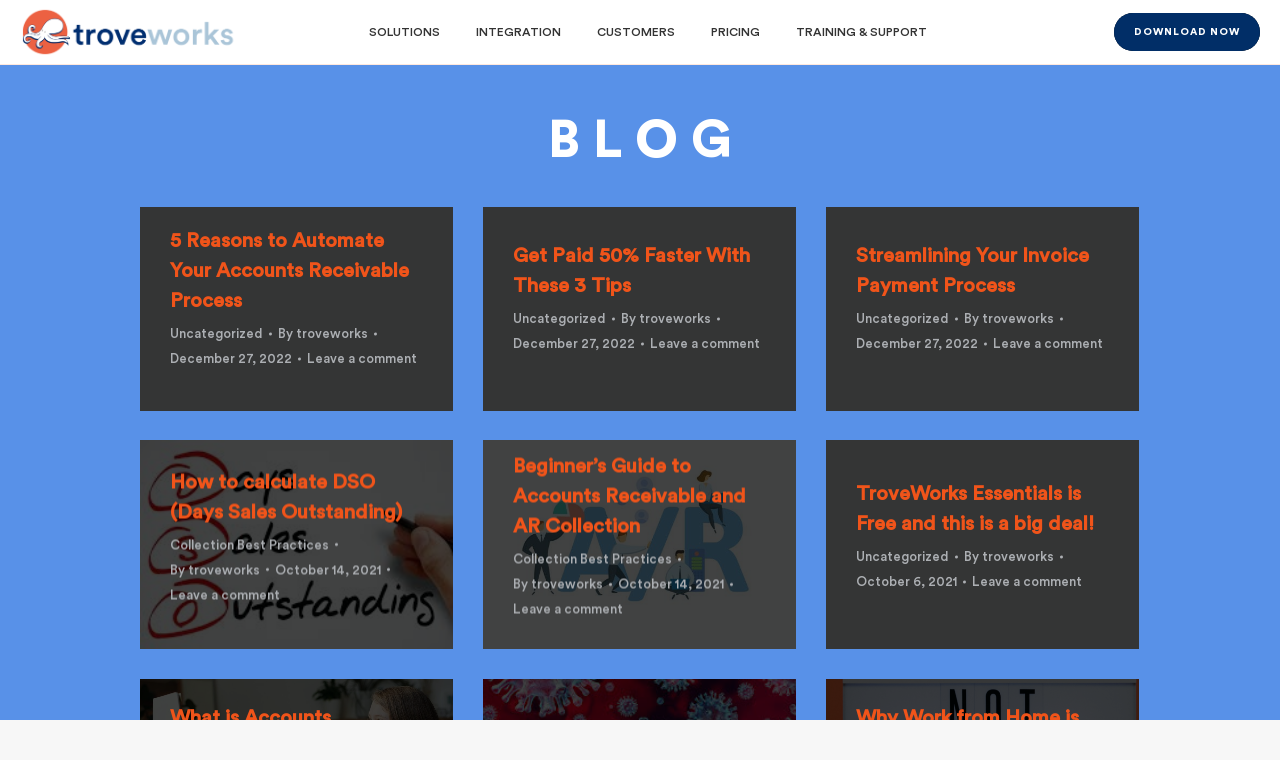

--- FILE ---
content_type: text/html; charset=UTF-8
request_url: https://troveworks.com/blog/
body_size: 18298
content:
<!DOCTYPE html>
<!--[if !(IE 6) | !(IE 7) | !(IE 8)  ]><!-->
<html lang="en-US" class="no-js">
<!--<![endif]-->
<head>
	<meta charset="UTF-8" />
		<meta name="viewport" content="width=device-width, initial-scale=1, maximum-scale=1, user-scalable=0">
		<meta name="theme-color" content="#5891e8"/>	<link rel="profile" href="http://gmpg.org/xfn/11" />
	        <script type="text/javascript">
            if (/Android|webOS|iPhone|iPad|iPod|BlackBerry|IEMobile|Opera Mini/i.test(navigator.userAgent)) {
                var originalAddEventListener = EventTarget.prototype.addEventListener,
                    oldWidth = window.innerWidth;

                EventTarget.prototype.addEventListener = function (eventName, eventHandler, useCapture) {
                    if (eventName === "resize") {
                        originalAddEventListener.call(this, eventName, function (event) {
                            if (oldWidth === window.innerWidth) {
                                return;
                            }
                            else if (oldWidth !== window.innerWidth) {
                                oldWidth = window.innerWidth;
                            }
                            if (eventHandler.handleEvent) {
                                eventHandler.handleEvent.call(this, event);
                            }
                            else {
                                eventHandler.call(this, event);
                            };
                        }, useCapture);
                    }
                    else {
                        originalAddEventListener.call(this, eventName, eventHandler, useCapture);
                    };
                };
            };
        </script>
		<meta name='robots' content='index, follow, max-image-preview:large, max-snippet:-1, max-video-preview:-1' />

	<!-- This site is optimized with the Yoast SEO plugin v26.7 - https://yoast.com/wordpress/plugins/seo/ -->
	<title>Blog - TroveWorks</title>
	<meta name="description" content="How to calculate DSO (Days Sales Outstanding), Accounts Receivable 101, TroveWorks Essentials is Free and this is big deal! What is the Impact of Covid-19 on Collections, Why Work from Home is Pushing Businesses to AR Automation" />
	<link rel="canonical" href="https://troveworks.com/blog/" />
	<meta property="og:locale" content="en_US" />
	<meta property="og:type" content="article" />
	<meta property="og:title" content="Blog - TroveWorks" />
	<meta property="og:description" content="How to calculate DSO (Days Sales Outstanding), Accounts Receivable 101, TroveWorks Essentials is Free and this is big deal! What is the Impact of Covid-19 on Collections, Why Work from Home is Pushing Businesses to AR Automation" />
	<meta property="og:url" content="https://troveworks.com/blog/" />
	<meta property="og:site_name" content="TroveWorks" />
	<meta property="article:modified_time" content="2021-12-10T16:08:46+00:00" />
	<meta name="twitter:card" content="summary_large_image" />
	<meta name="twitter:label1" content="Est. reading time" />
	<meta name="twitter:data1" content="1 minute" />
	<script type="application/ld+json" class="yoast-schema-graph">{"@context":"https://schema.org","@graph":[{"@type":"WebPage","@id":"https://troveworks.com/blog/","url":"https://troveworks.com/blog/","name":"Blog - TroveWorks","isPartOf":{"@id":"https://troveworks.com/#website"},"datePublished":"2021-04-30T18:43:21+00:00","dateModified":"2021-12-10T16:08:46+00:00","description":"How to calculate DSO (Days Sales Outstanding), Accounts Receivable 101, TroveWorks Essentials is Free and this is big deal! What is the Impact of Covid-19 on Collections, Why Work from Home is Pushing Businesses to AR Automation","breadcrumb":{"@id":"https://troveworks.com/blog/#breadcrumb"},"inLanguage":"en-US","potentialAction":[{"@type":"ReadAction","target":["https://troveworks.com/blog/"]}]},{"@type":"BreadcrumbList","@id":"https://troveworks.com/blog/#breadcrumb","itemListElement":[{"@type":"ListItem","position":1,"name":"Home","item":"https://troveworks.com/"},{"@type":"ListItem","position":2,"name":"Blog"}]},{"@type":"WebSite","@id":"https://troveworks.com/#website","url":"https://troveworks.com/","name":"TroveWorks","description":"Collect Invoices 45% Faster; Reduce DSO","publisher":{"@id":"https://troveworks.com/#organization"},"potentialAction":[{"@type":"SearchAction","target":{"@type":"EntryPoint","urlTemplate":"https://troveworks.com/?s={search_term_string}"},"query-input":{"@type":"PropertyValueSpecification","valueRequired":true,"valueName":"search_term_string"}}],"inLanguage":"en-US"},{"@type":"Organization","@id":"https://troveworks.com/#organization","name":"Troveworks","url":"https://troveworks.com/","logo":{"@type":"ImageObject","inLanguage":"en-US","@id":"https://troveworks.com/#/schema/logo/image/","url":"https://troveworks.com/wp-content/uploads/2021/07/favicons.png","contentUrl":"https://troveworks.com/wp-content/uploads/2021/07/favicons.png","width":300,"height":300,"caption":"Troveworks"},"image":{"@id":"https://troveworks.com/#/schema/logo/image/"}}]}</script>
	<!-- / Yoast SEO plugin. -->


<link rel='dns-prefetch' href='//fonts.googleapis.com' />
<link rel="alternate" type="application/rss+xml" title="TroveWorks &raquo; Feed" href="https://troveworks.com/feed/" />
<link rel="alternate" type="application/rss+xml" title="TroveWorks &raquo; Comments Feed" href="https://troveworks.com/comments/feed/" />
<link rel="alternate" title="oEmbed (JSON)" type="application/json+oembed" href="https://troveworks.com/wp-json/oembed/1.0/embed?url=https%3A%2F%2Ftroveworks.com%2Fblog%2F" />
<link rel="alternate" title="oEmbed (XML)" type="text/xml+oembed" href="https://troveworks.com/wp-json/oembed/1.0/embed?url=https%3A%2F%2Ftroveworks.com%2Fblog%2F&#038;format=xml" />
<style id='wp-img-auto-sizes-contain-inline-css' type='text/css'>
img:is([sizes=auto i],[sizes^="auto," i]){contain-intrinsic-size:3000px 1500px}
/*# sourceURL=wp-img-auto-sizes-contain-inline-css */
</style>
<link rel='stylesheet' id='vc_extensions_admin_individual_hotspot-css' href='https://troveworks.com/wp-content/plugins/vc-extensions-hotspot/css/admin_icon.css?ver=6.9' type='text/css' media='all' />
<style id='wp-emoji-styles-inline-css' type='text/css'>

	img.wp-smiley, img.emoji {
		display: inline !important;
		border: none !important;
		box-shadow: none !important;
		height: 1em !important;
		width: 1em !important;
		margin: 0 0.07em !important;
		vertical-align: -0.1em !important;
		background: none !important;
		padding: 0 !important;
	}
/*# sourceURL=wp-emoji-styles-inline-css */
</style>
<style id='wp-block-library-inline-css' type='text/css'>
:root{--wp-block-synced-color:#7a00df;--wp-block-synced-color--rgb:122,0,223;--wp-bound-block-color:var(--wp-block-synced-color);--wp-editor-canvas-background:#ddd;--wp-admin-theme-color:#007cba;--wp-admin-theme-color--rgb:0,124,186;--wp-admin-theme-color-darker-10:#006ba1;--wp-admin-theme-color-darker-10--rgb:0,107,160.5;--wp-admin-theme-color-darker-20:#005a87;--wp-admin-theme-color-darker-20--rgb:0,90,135;--wp-admin-border-width-focus:2px}@media (min-resolution:192dpi){:root{--wp-admin-border-width-focus:1.5px}}.wp-element-button{cursor:pointer}:root .has-very-light-gray-background-color{background-color:#eee}:root .has-very-dark-gray-background-color{background-color:#313131}:root .has-very-light-gray-color{color:#eee}:root .has-very-dark-gray-color{color:#313131}:root .has-vivid-green-cyan-to-vivid-cyan-blue-gradient-background{background:linear-gradient(135deg,#00d084,#0693e3)}:root .has-purple-crush-gradient-background{background:linear-gradient(135deg,#34e2e4,#4721fb 50%,#ab1dfe)}:root .has-hazy-dawn-gradient-background{background:linear-gradient(135deg,#faaca8,#dad0ec)}:root .has-subdued-olive-gradient-background{background:linear-gradient(135deg,#fafae1,#67a671)}:root .has-atomic-cream-gradient-background{background:linear-gradient(135deg,#fdd79a,#004a59)}:root .has-nightshade-gradient-background{background:linear-gradient(135deg,#330968,#31cdcf)}:root .has-midnight-gradient-background{background:linear-gradient(135deg,#020381,#2874fc)}:root{--wp--preset--font-size--normal:16px;--wp--preset--font-size--huge:42px}.has-regular-font-size{font-size:1em}.has-larger-font-size{font-size:2.625em}.has-normal-font-size{font-size:var(--wp--preset--font-size--normal)}.has-huge-font-size{font-size:var(--wp--preset--font-size--huge)}.has-text-align-center{text-align:center}.has-text-align-left{text-align:left}.has-text-align-right{text-align:right}.has-fit-text{white-space:nowrap!important}#end-resizable-editor-section{display:none}.aligncenter{clear:both}.items-justified-left{justify-content:flex-start}.items-justified-center{justify-content:center}.items-justified-right{justify-content:flex-end}.items-justified-space-between{justify-content:space-between}.screen-reader-text{border:0;clip-path:inset(50%);height:1px;margin:-1px;overflow:hidden;padding:0;position:absolute;width:1px;word-wrap:normal!important}.screen-reader-text:focus{background-color:#ddd;clip-path:none;color:#444;display:block;font-size:1em;height:auto;left:5px;line-height:normal;padding:15px 23px 14px;text-decoration:none;top:5px;width:auto;z-index:100000}html :where(.has-border-color){border-style:solid}html :where([style*=border-top-color]){border-top-style:solid}html :where([style*=border-right-color]){border-right-style:solid}html :where([style*=border-bottom-color]){border-bottom-style:solid}html :where([style*=border-left-color]){border-left-style:solid}html :where([style*=border-width]){border-style:solid}html :where([style*=border-top-width]){border-top-style:solid}html :where([style*=border-right-width]){border-right-style:solid}html :where([style*=border-bottom-width]){border-bottom-style:solid}html :where([style*=border-left-width]){border-left-style:solid}html :where(img[class*=wp-image-]){height:auto;max-width:100%}:where(figure){margin:0 0 1em}html :where(.is-position-sticky){--wp-admin--admin-bar--position-offset:var(--wp-admin--admin-bar--height,0px)}@media screen and (max-width:600px){html :where(.is-position-sticky){--wp-admin--admin-bar--position-offset:0px}}

/*# sourceURL=wp-block-library-inline-css */
</style><style id='global-styles-inline-css' type='text/css'>
:root{--wp--preset--aspect-ratio--square: 1;--wp--preset--aspect-ratio--4-3: 4/3;--wp--preset--aspect-ratio--3-4: 3/4;--wp--preset--aspect-ratio--3-2: 3/2;--wp--preset--aspect-ratio--2-3: 2/3;--wp--preset--aspect-ratio--16-9: 16/9;--wp--preset--aspect-ratio--9-16: 9/16;--wp--preset--color--black: #000000;--wp--preset--color--cyan-bluish-gray: #abb8c3;--wp--preset--color--white: #ffffff;--wp--preset--color--pale-pink: #f78da7;--wp--preset--color--vivid-red: #cf2e2e;--wp--preset--color--luminous-vivid-orange: #ff6900;--wp--preset--color--luminous-vivid-amber: #fcb900;--wp--preset--color--light-green-cyan: #7bdcb5;--wp--preset--color--vivid-green-cyan: #00d084;--wp--preset--color--pale-cyan-blue: #8ed1fc;--wp--preset--color--vivid-cyan-blue: #0693e3;--wp--preset--color--vivid-purple: #9b51e0;--wp--preset--color--accent: #5891e8;--wp--preset--color--dark-gray: #111;--wp--preset--color--light-gray: #767676;--wp--preset--gradient--vivid-cyan-blue-to-vivid-purple: linear-gradient(135deg,rgb(6,147,227) 0%,rgb(155,81,224) 100%);--wp--preset--gradient--light-green-cyan-to-vivid-green-cyan: linear-gradient(135deg,rgb(122,220,180) 0%,rgb(0,208,130) 100%);--wp--preset--gradient--luminous-vivid-amber-to-luminous-vivid-orange: linear-gradient(135deg,rgb(252,185,0) 0%,rgb(255,105,0) 100%);--wp--preset--gradient--luminous-vivid-orange-to-vivid-red: linear-gradient(135deg,rgb(255,105,0) 0%,rgb(207,46,46) 100%);--wp--preset--gradient--very-light-gray-to-cyan-bluish-gray: linear-gradient(135deg,rgb(238,238,238) 0%,rgb(169,184,195) 100%);--wp--preset--gradient--cool-to-warm-spectrum: linear-gradient(135deg,rgb(74,234,220) 0%,rgb(151,120,209) 20%,rgb(207,42,186) 40%,rgb(238,44,130) 60%,rgb(251,105,98) 80%,rgb(254,248,76) 100%);--wp--preset--gradient--blush-light-purple: linear-gradient(135deg,rgb(255,206,236) 0%,rgb(152,150,240) 100%);--wp--preset--gradient--blush-bordeaux: linear-gradient(135deg,rgb(254,205,165) 0%,rgb(254,45,45) 50%,rgb(107,0,62) 100%);--wp--preset--gradient--luminous-dusk: linear-gradient(135deg,rgb(255,203,112) 0%,rgb(199,81,192) 50%,rgb(65,88,208) 100%);--wp--preset--gradient--pale-ocean: linear-gradient(135deg,rgb(255,245,203) 0%,rgb(182,227,212) 50%,rgb(51,167,181) 100%);--wp--preset--gradient--electric-grass: linear-gradient(135deg,rgb(202,248,128) 0%,rgb(113,206,126) 100%);--wp--preset--gradient--midnight: linear-gradient(135deg,rgb(2,3,129) 0%,rgb(40,116,252) 100%);--wp--preset--font-size--small: 13px;--wp--preset--font-size--medium: 20px;--wp--preset--font-size--large: 36px;--wp--preset--font-size--x-large: 42px;--wp--preset--font-family--cs-black: cs-black;--wp--preset--font-family--cs-book: cs-book;--wp--preset--font-family--cs-medium: cs-medium;--wp--preset--spacing--20: 0.44rem;--wp--preset--spacing--30: 0.67rem;--wp--preset--spacing--40: 1rem;--wp--preset--spacing--50: 1.5rem;--wp--preset--spacing--60: 2.25rem;--wp--preset--spacing--70: 3.38rem;--wp--preset--spacing--80: 5.06rem;--wp--preset--shadow--natural: 6px 6px 9px rgba(0, 0, 0, 0.2);--wp--preset--shadow--deep: 12px 12px 50px rgba(0, 0, 0, 0.4);--wp--preset--shadow--sharp: 6px 6px 0px rgba(0, 0, 0, 0.2);--wp--preset--shadow--outlined: 6px 6px 0px -3px rgb(255, 255, 255), 6px 6px rgb(0, 0, 0);--wp--preset--shadow--crisp: 6px 6px 0px rgb(0, 0, 0);}:where(body) { margin: 0; }.wp-site-blocks > .alignleft { float: left; margin-right: 2em; }.wp-site-blocks > .alignright { float: right; margin-left: 2em; }.wp-site-blocks > .aligncenter { justify-content: center; margin-left: auto; margin-right: auto; }:where(.is-layout-flex){gap: 0.5em;}:where(.is-layout-grid){gap: 0.5em;}.is-layout-flow > .alignleft{float: left;margin-inline-start: 0;margin-inline-end: 2em;}.is-layout-flow > .alignright{float: right;margin-inline-start: 2em;margin-inline-end: 0;}.is-layout-flow > .aligncenter{margin-left: auto !important;margin-right: auto !important;}.is-layout-constrained > .alignleft{float: left;margin-inline-start: 0;margin-inline-end: 2em;}.is-layout-constrained > .alignright{float: right;margin-inline-start: 2em;margin-inline-end: 0;}.is-layout-constrained > .aligncenter{margin-left: auto !important;margin-right: auto !important;}.is-layout-constrained > :where(:not(.alignleft):not(.alignright):not(.alignfull)){margin-left: auto !important;margin-right: auto !important;}body .is-layout-flex{display: flex;}.is-layout-flex{flex-wrap: wrap;align-items: center;}.is-layout-flex > :is(*, div){margin: 0;}body .is-layout-grid{display: grid;}.is-layout-grid > :is(*, div){margin: 0;}body{padding-top: 0px;padding-right: 0px;padding-bottom: 0px;padding-left: 0px;}a:where(:not(.wp-element-button)){text-decoration: underline;}:root :where(.wp-element-button, .wp-block-button__link){background-color: #32373c;border-width: 0;color: #fff;font-family: inherit;font-size: inherit;font-style: inherit;font-weight: inherit;letter-spacing: inherit;line-height: inherit;padding-top: calc(0.667em + 2px);padding-right: calc(1.333em + 2px);padding-bottom: calc(0.667em + 2px);padding-left: calc(1.333em + 2px);text-decoration: none;text-transform: inherit;}.has-black-color{color: var(--wp--preset--color--black) !important;}.has-cyan-bluish-gray-color{color: var(--wp--preset--color--cyan-bluish-gray) !important;}.has-white-color{color: var(--wp--preset--color--white) !important;}.has-pale-pink-color{color: var(--wp--preset--color--pale-pink) !important;}.has-vivid-red-color{color: var(--wp--preset--color--vivid-red) !important;}.has-luminous-vivid-orange-color{color: var(--wp--preset--color--luminous-vivid-orange) !important;}.has-luminous-vivid-amber-color{color: var(--wp--preset--color--luminous-vivid-amber) !important;}.has-light-green-cyan-color{color: var(--wp--preset--color--light-green-cyan) !important;}.has-vivid-green-cyan-color{color: var(--wp--preset--color--vivid-green-cyan) !important;}.has-pale-cyan-blue-color{color: var(--wp--preset--color--pale-cyan-blue) !important;}.has-vivid-cyan-blue-color{color: var(--wp--preset--color--vivid-cyan-blue) !important;}.has-vivid-purple-color{color: var(--wp--preset--color--vivid-purple) !important;}.has-accent-color{color: var(--wp--preset--color--accent) !important;}.has-dark-gray-color{color: var(--wp--preset--color--dark-gray) !important;}.has-light-gray-color{color: var(--wp--preset--color--light-gray) !important;}.has-black-background-color{background-color: var(--wp--preset--color--black) !important;}.has-cyan-bluish-gray-background-color{background-color: var(--wp--preset--color--cyan-bluish-gray) !important;}.has-white-background-color{background-color: var(--wp--preset--color--white) !important;}.has-pale-pink-background-color{background-color: var(--wp--preset--color--pale-pink) !important;}.has-vivid-red-background-color{background-color: var(--wp--preset--color--vivid-red) !important;}.has-luminous-vivid-orange-background-color{background-color: var(--wp--preset--color--luminous-vivid-orange) !important;}.has-luminous-vivid-amber-background-color{background-color: var(--wp--preset--color--luminous-vivid-amber) !important;}.has-light-green-cyan-background-color{background-color: var(--wp--preset--color--light-green-cyan) !important;}.has-vivid-green-cyan-background-color{background-color: var(--wp--preset--color--vivid-green-cyan) !important;}.has-pale-cyan-blue-background-color{background-color: var(--wp--preset--color--pale-cyan-blue) !important;}.has-vivid-cyan-blue-background-color{background-color: var(--wp--preset--color--vivid-cyan-blue) !important;}.has-vivid-purple-background-color{background-color: var(--wp--preset--color--vivid-purple) !important;}.has-accent-background-color{background-color: var(--wp--preset--color--accent) !important;}.has-dark-gray-background-color{background-color: var(--wp--preset--color--dark-gray) !important;}.has-light-gray-background-color{background-color: var(--wp--preset--color--light-gray) !important;}.has-black-border-color{border-color: var(--wp--preset--color--black) !important;}.has-cyan-bluish-gray-border-color{border-color: var(--wp--preset--color--cyan-bluish-gray) !important;}.has-white-border-color{border-color: var(--wp--preset--color--white) !important;}.has-pale-pink-border-color{border-color: var(--wp--preset--color--pale-pink) !important;}.has-vivid-red-border-color{border-color: var(--wp--preset--color--vivid-red) !important;}.has-luminous-vivid-orange-border-color{border-color: var(--wp--preset--color--luminous-vivid-orange) !important;}.has-luminous-vivid-amber-border-color{border-color: var(--wp--preset--color--luminous-vivid-amber) !important;}.has-light-green-cyan-border-color{border-color: var(--wp--preset--color--light-green-cyan) !important;}.has-vivid-green-cyan-border-color{border-color: var(--wp--preset--color--vivid-green-cyan) !important;}.has-pale-cyan-blue-border-color{border-color: var(--wp--preset--color--pale-cyan-blue) !important;}.has-vivid-cyan-blue-border-color{border-color: var(--wp--preset--color--vivid-cyan-blue) !important;}.has-vivid-purple-border-color{border-color: var(--wp--preset--color--vivid-purple) !important;}.has-accent-border-color{border-color: var(--wp--preset--color--accent) !important;}.has-dark-gray-border-color{border-color: var(--wp--preset--color--dark-gray) !important;}.has-light-gray-border-color{border-color: var(--wp--preset--color--light-gray) !important;}.has-vivid-cyan-blue-to-vivid-purple-gradient-background{background: var(--wp--preset--gradient--vivid-cyan-blue-to-vivid-purple) !important;}.has-light-green-cyan-to-vivid-green-cyan-gradient-background{background: var(--wp--preset--gradient--light-green-cyan-to-vivid-green-cyan) !important;}.has-luminous-vivid-amber-to-luminous-vivid-orange-gradient-background{background: var(--wp--preset--gradient--luminous-vivid-amber-to-luminous-vivid-orange) !important;}.has-luminous-vivid-orange-to-vivid-red-gradient-background{background: var(--wp--preset--gradient--luminous-vivid-orange-to-vivid-red) !important;}.has-very-light-gray-to-cyan-bluish-gray-gradient-background{background: var(--wp--preset--gradient--very-light-gray-to-cyan-bluish-gray) !important;}.has-cool-to-warm-spectrum-gradient-background{background: var(--wp--preset--gradient--cool-to-warm-spectrum) !important;}.has-blush-light-purple-gradient-background{background: var(--wp--preset--gradient--blush-light-purple) !important;}.has-blush-bordeaux-gradient-background{background: var(--wp--preset--gradient--blush-bordeaux) !important;}.has-luminous-dusk-gradient-background{background: var(--wp--preset--gradient--luminous-dusk) !important;}.has-pale-ocean-gradient-background{background: var(--wp--preset--gradient--pale-ocean) !important;}.has-electric-grass-gradient-background{background: var(--wp--preset--gradient--electric-grass) !important;}.has-midnight-gradient-background{background: var(--wp--preset--gradient--midnight) !important;}.has-small-font-size{font-size: var(--wp--preset--font-size--small) !important;}.has-medium-font-size{font-size: var(--wp--preset--font-size--medium) !important;}.has-large-font-size{font-size: var(--wp--preset--font-size--large) !important;}.has-x-large-font-size{font-size: var(--wp--preset--font-size--x-large) !important;}.has-cs-black-font-family{font-family: var(--wp--preset--font-family--cs-black) !important;}.has-cs-book-font-family{font-family: var(--wp--preset--font-family--cs-book) !important;}.has-cs-medium-font-family{font-family: var(--wp--preset--font-family--cs-medium) !important;}
/*# sourceURL=global-styles-inline-css */
</style>

<link rel='stylesheet' id='uaf_client_css-css' href='https://troveworks.com/wp-content/uploads/useanyfont/uaf.css?ver=1764310260' type='text/css' media='all' />
<link rel='stylesheet' id='wpdreams-asl-basic-css' href='https://troveworks.com/wp-content/plugins/ajax-search-lite/css/style.basic.css?ver=4.13.4' type='text/css' media='all' />
<style id='wpdreams-asl-basic-inline-css' type='text/css'>

					div[id*='ajaxsearchlitesettings'].searchsettings .asl_option_inner label {
						font-size: 0px !important;
						color: rgba(0, 0, 0, 0);
					}
					div[id*='ajaxsearchlitesettings'].searchsettings .asl_option_inner label:after {
						font-size: 11px !important;
						position: absolute;
						top: 0;
						left: 0;
						z-index: 1;
					}
					.asl_w_container {
						width: 100%;
						margin: 0px 0px 0px 0px;
						min-width: 200px;
					}
					div[id*='ajaxsearchlite'].asl_m {
						width: 100%;
					}
					div[id*='ajaxsearchliteres'].wpdreams_asl_results div.resdrg span.highlighted {
						font-weight: bold;
						color: rgba(217, 49, 43, 1);
						background-color: rgba(238, 238, 238, 1);
					}
					div[id*='ajaxsearchliteres'].wpdreams_asl_results .results img.asl_image {
						width: 70px;
						height: 70px;
						object-fit: cover;
					}
					div[id*='ajaxsearchlite'].asl_r .results {
						max-height: none;
					}
					div[id*='ajaxsearchlite'].asl_r {
						position: absolute;
					}
				
						div.asl_r.asl_w.vertical .results .item::after {
							display: block;
							position: absolute;
							bottom: 0;
							content: '';
							height: 1px;
							width: 100%;
							background: #D8D8D8;
						}
						div.asl_r.asl_w.vertical .results .item.asl_last_item::after {
							display: none;
						}
					
/*# sourceURL=wpdreams-asl-basic-inline-css */
</style>
<link rel='stylesheet' id='wpdreams-asl-instance-css' href='https://troveworks.com/wp-content/plugins/ajax-search-lite/css/style-simple-blue.css?ver=4.13.4' type='text/css' media='all' />
<link rel='stylesheet' id='js_composer_front-css' href='https://troveworks.com/wp-content/plugins/js_composer/assets/css/js_composer.min.css?ver=6.5.0' type='text/css' media='all' />
<link rel='stylesheet' id='dt-web-fonts-css' href='https://fonts.googleapis.com/css?family=Roboto:400,500,600,700%7COpen+Sans:400,600,700' type='text/css' media='all' />
<link rel='stylesheet' id='dt-main-css' href='https://troveworks.com/wp-content/themes/dt-the7/css-lite/main.min.css?ver=9.6.0' type='text/css' media='all' />
<style id='dt-main-inline-css' type='text/css'>
body #load {
  display: block;
  height: 100%;
  overflow: hidden;
  position: fixed;
  width: 100%;
  z-index: 9901;
  opacity: 1;
  visibility: visible;
  transition: all .35s ease-out;
}
.load-wrap {
  width: 100%;
  height: 100%;
  background-position: center center;
  background-repeat: no-repeat;
  text-align: center;
}
.load-wrap > svg {
  position: absolute;
  top: 50%;
  left: 50%;
  transform: translate(-50%,-50%);
}
#load {
  background-color: #ffffff;
}
.uil-default rect:not(.bk) {
  fill: rgba(51,51,51,0.25);
}
.uil-ring > path {
  fill: rgba(51,51,51,0.25);
}
.ring-loader .circle {
  fill: rgba(51,51,51,0.25);
}
.ring-loader .moving-circle {
  fill: #333333;
}
.uil-hourglass .glass {
  stroke: #333333;
}
.uil-hourglass .sand {
  fill: rgba(51,51,51,0.25);
}
.spinner-loader .load-wrap {
  background-image: url("data:image/svg+xml,%3Csvg width='75px' height='75px' xmlns='http://www.w3.org/2000/svg' viewBox='0 0 100 100' preserveAspectRatio='xMidYMid' class='uil-default'%3E%3Crect x='0' y='0' width='100' height='100' fill='none' class='bk'%3E%3C/rect%3E%3Crect  x='46.5' y='40' width='7' height='20' rx='5' ry='5' fill='rgba%2851%2C51%2C51%2C0.25%29' transform='rotate(0 50 50) translate(0 -30)'%3E  %3Canimate attributeName='opacity' from='1' to='0' dur='1s' begin='0s' repeatCount='indefinite'/%3E%3C/rect%3E%3Crect  x='46.5' y='40' width='7' height='20' rx='5' ry='5' fill='rgba%2851%2C51%2C51%2C0.25%29' transform='rotate(30 50 50) translate(0 -30)'%3E  %3Canimate attributeName='opacity' from='1' to='0' dur='1s' begin='0.08333333333333333s' repeatCount='indefinite'/%3E%3C/rect%3E%3Crect  x='46.5' y='40' width='7' height='20' rx='5' ry='5' fill='rgba%2851%2C51%2C51%2C0.25%29' transform='rotate(60 50 50) translate(0 -30)'%3E  %3Canimate attributeName='opacity' from='1' to='0' dur='1s' begin='0.16666666666666666s' repeatCount='indefinite'/%3E%3C/rect%3E%3Crect  x='46.5' y='40' width='7' height='20' rx='5' ry='5' fill='rgba%2851%2C51%2C51%2C0.25%29' transform='rotate(90 50 50) translate(0 -30)'%3E  %3Canimate attributeName='opacity' from='1' to='0' dur='1s' begin='0.25s' repeatCount='indefinite'/%3E%3C/rect%3E%3Crect  x='46.5' y='40' width='7' height='20' rx='5' ry='5' fill='rgba%2851%2C51%2C51%2C0.25%29' transform='rotate(120 50 50) translate(0 -30)'%3E  %3Canimate attributeName='opacity' from='1' to='0' dur='1s' begin='0.3333333333333333s' repeatCount='indefinite'/%3E%3C/rect%3E%3Crect  x='46.5' y='40' width='7' height='20' rx='5' ry='5' fill='rgba%2851%2C51%2C51%2C0.25%29' transform='rotate(150 50 50) translate(0 -30)'%3E  %3Canimate attributeName='opacity' from='1' to='0' dur='1s' begin='0.4166666666666667s' repeatCount='indefinite'/%3E%3C/rect%3E%3Crect  x='46.5' y='40' width='7' height='20' rx='5' ry='5' fill='rgba%2851%2C51%2C51%2C0.25%29' transform='rotate(180 50 50) translate(0 -30)'%3E  %3Canimate attributeName='opacity' from='1' to='0' dur='1s' begin='0.5s' repeatCount='indefinite'/%3E%3C/rect%3E%3Crect  x='46.5' y='40' width='7' height='20' rx='5' ry='5' fill='rgba%2851%2C51%2C51%2C0.25%29' transform='rotate(210 50 50) translate(0 -30)'%3E  %3Canimate attributeName='opacity' from='1' to='0' dur='1s' begin='0.5833333333333334s' repeatCount='indefinite'/%3E%3C/rect%3E%3Crect  x='46.5' y='40' width='7' height='20' rx='5' ry='5' fill='rgba%2851%2C51%2C51%2C0.25%29' transform='rotate(240 50 50) translate(0 -30)'%3E  %3Canimate attributeName='opacity' from='1' to='0' dur='1s' begin='0.6666666666666666s' repeatCount='indefinite'/%3E%3C/rect%3E%3Crect  x='46.5' y='40' width='7' height='20' rx='5' ry='5' fill='rgba%2851%2C51%2C51%2C0.25%29' transform='rotate(270 50 50) translate(0 -30)'%3E  %3Canimate attributeName='opacity' from='1' to='0' dur='1s' begin='0.75s' repeatCount='indefinite'/%3E%3C/rect%3E%3Crect  x='46.5' y='40' width='7' height='20' rx='5' ry='5' fill='rgba%2851%2C51%2C51%2C0.25%29' transform='rotate(300 50 50) translate(0 -30)'%3E  %3Canimate attributeName='opacity' from='1' to='0' dur='1s' begin='0.8333333333333334s' repeatCount='indefinite'/%3E%3C/rect%3E%3Crect  x='46.5' y='40' width='7' height='20' rx='5' ry='5' fill='rgba%2851%2C51%2C51%2C0.25%29' transform='rotate(330 50 50) translate(0 -30)'%3E  %3Canimate attributeName='opacity' from='1' to='0' dur='1s' begin='0.9166666666666666s' repeatCount='indefinite'/%3E%3C/rect%3E%3C/svg%3E");
}
.ring-loader .load-wrap {
  background-image: url("data:image/svg+xml,%3Csvg xmlns='http://www.w3.org/2000/svg' viewBox='0 0 32 32' width='72' height='72' fill='rgba%2851%2C51%2C51%2C0.25%29'%3E   %3Cpath opacity='.25' d='M16 0 A16 16 0 0 0 16 32 A16 16 0 0 0 16 0 M16 4 A12 12 0 0 1 16 28 A12 12 0 0 1 16 4'/%3E   %3Cpath d='M16 0 A16 16 0 0 1 32 16 L28 16 A12 12 0 0 0 16 4z'%3E     %3CanimateTransform attributeName='transform' type='rotate' from='0 16 16' to='360 16 16' dur='0.8s' repeatCount='indefinite' /%3E   %3C/path%3E %3C/svg%3E");
}
.hourglass-loader .load-wrap {
  background-image: url("data:image/svg+xml,%3Csvg xmlns='http://www.w3.org/2000/svg' viewBox='0 0 32 32' width='72' height='72' fill='rgba%2851%2C51%2C51%2C0.25%29'%3E   %3Cpath transform='translate(2)' d='M0 12 V20 H4 V12z'%3E      %3Canimate attributeName='d' values='M0 12 V20 H4 V12z; M0 4 V28 H4 V4z; M0 12 V20 H4 V12z; M0 12 V20 H4 V12z' dur='1.2s' repeatCount='indefinite' begin='0' keytimes='0;.2;.5;1' keySplines='0.2 0.2 0.4 0.8;0.2 0.6 0.4 0.8;0.2 0.8 0.4 0.8' calcMode='spline'  /%3E   %3C/path%3E   %3Cpath transform='translate(8)' d='M0 12 V20 H4 V12z'%3E     %3Canimate attributeName='d' values='M0 12 V20 H4 V12z; M0 4 V28 H4 V4z; M0 12 V20 H4 V12z; M0 12 V20 H4 V12z' dur='1.2s' repeatCount='indefinite' begin='0.2' keytimes='0;.2;.5;1' keySplines='0.2 0.2 0.4 0.8;0.2 0.6 0.4 0.8;0.2 0.8 0.4 0.8' calcMode='spline'  /%3E   %3C/path%3E   %3Cpath transform='translate(14)' d='M0 12 V20 H4 V12z'%3E     %3Canimate attributeName='d' values='M0 12 V20 H4 V12z; M0 4 V28 H4 V4z; M0 12 V20 H4 V12z; M0 12 V20 H4 V12z' dur='1.2s' repeatCount='indefinite' begin='0.4' keytimes='0;.2;.5;1' keySplines='0.2 0.2 0.4 0.8;0.2 0.6 0.4 0.8;0.2 0.8 0.4 0.8' calcMode='spline' /%3E   %3C/path%3E   %3Cpath transform='translate(20)' d='M0 12 V20 H4 V12z'%3E     %3Canimate attributeName='d' values='M0 12 V20 H4 V12z; M0 4 V28 H4 V4z; M0 12 V20 H4 V12z; M0 12 V20 H4 V12z' dur='1.2s' repeatCount='indefinite' begin='0.6' keytimes='0;.2;.5;1' keySplines='0.2 0.2 0.4 0.8;0.2 0.6 0.4 0.8;0.2 0.8 0.4 0.8' calcMode='spline' /%3E   %3C/path%3E   %3Cpath transform='translate(26)' d='M0 12 V20 H4 V12z'%3E     %3Canimate attributeName='d' values='M0 12 V20 H4 V12z; M0 4 V28 H4 V4z; M0 12 V20 H4 V12z; M0 12 V20 H4 V12z' dur='1.2s' repeatCount='indefinite' begin='0.8' keytimes='0;.2;.5;1' keySplines='0.2 0.2 0.4 0.8;0.2 0.6 0.4 0.8;0.2 0.8 0.4 0.8' calcMode='spline' /%3E   %3C/path%3E %3C/svg%3E");
}

/*# sourceURL=dt-main-inline-css */
</style>
<link rel='stylesheet' id='the7-font-css' href='https://troveworks.com/wp-content/themes/dt-the7/fonts/icomoon-the7-font/icomoon-the7-font.min.css?ver=9.6.0' type='text/css' media='all' />
<link rel='stylesheet' id='the7-awesome-fonts-css' href='https://troveworks.com/wp-content/themes/dt-the7/fonts/FontAwesome/css/all.min.css?ver=9.6.0' type='text/css' media='all' />
<link rel='stylesheet' id='the7-awesome-fonts-back-css' href='https://troveworks.com/wp-content/themes/dt-the7/fonts/FontAwesome/back-compat.min.css?ver=9.6.0' type='text/css' media='all' />
<link rel='stylesheet' id='the7-wpbakery-css' href='https://troveworks.com/wp-content/themes/dt-the7/css-lite/wpbakery.min.css?ver=9.6.0' type='text/css' media='all' />
<link rel='stylesheet' id='dt-custom-css' href='https://troveworks.com/wp-content/uploads/the7-css/custom.css?ver=d8405d7a19fc' type='text/css' media='all' />
<link rel='stylesheet' id='dt-media-css' href='https://troveworks.com/wp-content/uploads/the7-css/media.css?ver=d8405d7a19fc' type='text/css' media='all' />
<link rel='stylesheet' id='the7-mega-menu-css' href='https://troveworks.com/wp-content/uploads/the7-css/mega-menu.css?ver=d8405d7a19fc' type='text/css' media='all' />
<link rel='stylesheet' id='style-css' href='https://troveworks.com/wp-content/themes/dt-the7/style.css?ver=9.6.0' type='text/css' media='all' />
<link rel='stylesheet' id='ultimate-style-css' href='https://troveworks.com/wp-content/plugins/Ultimate_VC_Addons/assets/min-css/style.min.css?ver=3.19.8' type='text/css' media='all' />
<script type="text/javascript" src="https://troveworks.com/wp-includes/js/jquery/jquery.min.js?ver=3.7.1" id="jquery-core-js"></script>
<script type="text/javascript" src="https://troveworks.com/wp-includes/js/jquery/jquery-migrate.min.js?ver=3.4.1" id="jquery-migrate-js"></script>
<script type="text/javascript" id="dt-above-fold-js-extra">
/* <![CDATA[ */
var dtLocal = {"themeUrl":"https://troveworks.com/wp-content/themes/dt-the7","passText":"To view this protected post, enter the password below:","moreButtonText":{"loading":"Loading...","loadMore":"Load more"},"postID":"712","ajaxurl":"https://troveworks.com/wp-admin/admin-ajax.php","REST":{"baseUrl":"https://troveworks.com/wp-json/the7/v1","endpoints":{"sendMail":"/send-mail"}},"contactMessages":{"required":"One or more fields have an error. Please check and try again.","terms":"Please accept the privacy policy.","fillTheCaptchaError":"Please, fill the captcha."},"captchaSiteKey":"","ajaxNonce":"b7dda347b5","pageData":{"type":"page","template":"page","layout":null},"themeSettings":{"smoothScroll":"off","lazyLoading":false,"accentColor":{"mode":"solid","color":"#5891e8"},"desktopHeader":{"height":60},"ToggleCaptionEnabled":"disabled","ToggleCaption":"Navigation","floatingHeader":{"showAfter":30,"showMenu":true,"height":60,"logo":{"showLogo":true,"html":"\u003Cimg class=\" preload-me\" src=\"https://troveworks.com/wp-content/uploads/2021/12/lns.png\" srcset=\"https://troveworks.com/wp-content/uploads/2021/12/lns.png 462w, https://troveworks.com/wp-content/uploads/2021/12/lns.png 462w\" width=\"462\" height=\"105\"   sizes=\"462px\" alt=\"TroveWorks\" /\u003E","url":"https://troveworks.com/"}},"topLine":{"floatingTopLine":{"logo":{"showLogo":false,"html":""}}},"mobileHeader":{"firstSwitchPoint":1109,"secondSwitchPoint":778,"firstSwitchPointHeight":60,"secondSwitchPointHeight":60,"mobileToggleCaptionEnabled":"disabled","mobileToggleCaption":"Menu"},"stickyMobileHeaderFirstSwitch":{"logo":{"html":"\u003Cimg class=\" preload-me\" src=\"https://troveworks.com/wp-content/uploads/2021/12/trovelogo-1.png\" srcset=\"https://troveworks.com/wp-content/uploads/2021/12/trovelogo-1.png 1442w, https://troveworks.com/wp-content/uploads/2021/12/trovelogo-1.png 1442w\" width=\"1442\" height=\"306\"   sizes=\"1442px\" alt=\"TroveWorks\" /\u003E"}},"stickyMobileHeaderSecondSwitch":{"logo":{"html":"\u003Cimg class=\" preload-me\" src=\"https://troveworks.com/wp-content/uploads/2021/12/trovelogo-1.png\" srcset=\"https://troveworks.com/wp-content/uploads/2021/12/trovelogo-1.png 1442w, https://troveworks.com/wp-content/uploads/2021/12/trovelogo-1.png 1442w\" width=\"1442\" height=\"306\"   sizes=\"1442px\" alt=\"TroveWorks\" /\u003E"}},"content":{"textColor":"#505050","headerColor":"#333333"},"sidebar":{"switchPoint":992},"boxedWidth":"1280px","stripes":{"stripe1":{"textColor":"#787d85","headerColor":"#3b3f4a"},"stripe2":{"textColor":"#8b9199","headerColor":"#ffffff"},"stripe3":{"textColor":"#ffffff","headerColor":"#ffffff"}}},"VCMobileScreenWidth":"768"};
var dtShare = {"shareButtonText":{"facebook":"Share on Facebook","twitter":"Tweet","pinterest":"Pin it","linkedin":"Share on Linkedin","whatsapp":"Share on Whatsapp"},"overlayOpacity":"85"};
//# sourceURL=dt-above-fold-js-extra
/* ]]> */
</script>
<script type="text/javascript" src="https://troveworks.com/wp-content/themes/dt-the7/js-lite/above-the-fold.min.js?ver=9.6.0" id="dt-above-fold-js"></script>
<script type="text/javascript" src="https://troveworks.com/wp-content/plugins/Ultimate_VC_Addons/assets/min-js/ultimate-params.min.js?ver=3.19.8" id="ultimate-vc-params-js"></script>
<link rel="https://api.w.org/" href="https://troveworks.com/wp-json/" /><link rel="alternate" title="JSON" type="application/json" href="https://troveworks.com/wp-json/wp/v2/pages/712" /><link rel="EditURI" type="application/rsd+xml" title="RSD" href="https://troveworks.com/xmlrpc.php?rsd" />
<meta name="generator" content="WordPress 6.9" />
<link rel='shortlink' href='https://troveworks.com/?p=712' />
		<script>
			document.documentElement.className = document.documentElement.className.replace('no-js', 'js');
		</script>
				<style>
			.no-js img.lazyload {
				display: none;
			}

			figure.wp-block-image img.lazyloading {
				min-width: 150px;
			}

						.lazyload, .lazyloading {
				opacity: 0;
			}

			.lazyloaded {
				opacity: 1;
				transition: opacity 400ms;
				transition-delay: 0ms;
			}

					</style>
						<link rel="preconnect" href="https://fonts.gstatic.com" crossorigin />
				<link rel="preload" as="style" href="//fonts.googleapis.com/css?family=Open+Sans&display=swap" />
								<link rel="stylesheet" href="//fonts.googleapis.com/css?family=Open+Sans&display=swap" media="all" />
				<script type="text/javascript" >var EhAPI = EhAPI || {}; EhAPI.after_load = function(){EhAPI.set_account("suabhreihaed9450nve4kptujp", "troveworks");EhAPI.execute('rules');};(function(d,s,f) {var sc=document.createElement(s);sc.type='text/javascript';sc.async=true;sc.src=f;var m=document.getElementsByTagName(s)[0];m.parentNode.insertBefore(sc,m);})(document, 'script', '//d2p078bqz5urf7.cloudfront.net/jsapi/ehform.js');</script><meta name="generator" content="Powered by WPBakery Page Builder - drag and drop page builder for WordPress."/>
<link rel="canonical" href="https://troveworks.com/blog/" />

<script type="text/javascript">
document.addEventListener("DOMContentLoaded", function(event) { 
	var load = document.getElementById("load");
	if(!load.classList.contains('loader-removed')){
		var removeLoading = setTimeout(function() {
			load.className += " loader-removed";
		}, 300);
	}
});
</script>
		<style class='wp-fonts-local' type='text/css'>
@font-face{font-family:cs-black;font-style:normal;font-weight:400;font-display:fallback;src:url('https://troveworks.com/wp-content/uploads/useanyfont/4712CS-Black.woff2') format('woff2');}
@font-face{font-family:cs-book;font-style:normal;font-weight:400;font-display:fallback;src:url('https://troveworks.com/wp-content/uploads/useanyfont/2192CS-Book.woff2') format('woff2');}
@font-face{font-family:cs-medium;font-style:normal;font-weight:400;font-display:fallback;src:url('https://troveworks.com/wp-content/uploads/useanyfont/291CS-Medium.woff2') format('woff2');}
</style>
<link rel="icon" href="https://troveworks.com/wp-content/uploads/2021/07/favicons.png" type="image/png" sizes="16x16"/><link rel="icon" href="https://troveworks.com/wp-content/uploads/2021/07/favicons.png" type="image/png" sizes="32x32"/><style type="text/css" data-type="vc_custom-css">.ubtn {
    border: inherit;
    -webkit-border-radius: none;
    border-radius: none;
    font-size: 12px;
    font-weight: 400;
    line-height: 1.4em;
    color: inherit;
    background: 0 0;
    cursor: pointer;
    display: inline-block;
    margin: 0;
    padding: 25px 80px;
    outline: 0;
    text-align: center;
    text-decoration: none;
    position: relative;
    -webkit-transition: all .3s;
    transition: all .3s;
    -webkit-box-sizing: border-box;
    -moz-box-sizing: border-box;
    box-sizing: border-box;
    overflow: hidden;
    z-index: 1;
    max-width: 100%;
    visibility: visible;
    -webkit-backface-visibility: hidden;
    backface-visibility: hidden;
    border-radius: 30px !important;
    text-transform: uppercase !important;
    letter-spacing: 2px !important;
    font-family: cs-medium !important;
}
.crawl {
    margin-top:18px !important;
}
.ult_design_4 .ult_pricing_table .ult_price_link .ult_price_action_button {
    color: #fff;
    background: #b9ce06;
    -webkit-border-radius: 3px;
    border-radius: 3px;
    padding: 10px;
    background-color: #000 !important;
    border-radius: 30px !important;
    color: #FFF !important;
}
.ult_pricing_table .ult_pricing_heading .price-heading {
    padding: 0;
    margin: 0;
    font-size: 39px;
    font-weight: 700;
    line-height: 1.4em;
    color: inherit;
    color: #012e67 !important;
}
.blog-shortcode .post-entry-content .entry-title a, .blog-shortcode .post-entry-title-content .entry-title a {
    transition: color .35s;
    color: #f1541a !important;
}
.circle-fancy-style .fancy-date a {
    -ms-flex-flow: column nowrap;
    flex-flow: column nowrap;
    -ms-flex-pack: center;
    -ms-justify-content: center;
    justify-content: center;
    border-radius: 50%;
    padding: 0 8px;
    min-width: 63px;
    display: none !important;
    min-height: 63px;
}
.blog-shortcode.blog-masonry-shortcode-id-1c0ee84ebd67fbff705f634103727507.content-bg-on:not(.classic-layout-list):not(.centered-layout-list) .post-entry-content {
    background: #022e66e8 !important;
    box-shadow: none;
}
.blog-shortcode.blog-masonry-shortcode-id-b90d2b5979ab0b44ebcd5b2f3c1d22ee.gradient-overlay-layout-list:not(.portfolio-shortcode):not(.albums-shortcode) .post-entry-content {
    top: 0px;
    right: 0px;
    bottom: 0px;
    left: 0px;
    background-color: #022e66db  !important;
}
.blog-shortcode.blog-masonry-shortcode-id-b90d2b5979ab0b44ebcd5b2f3c1d22ee.gradient-overlay-layout-list:not(.portfolio-shortcode):not(.albums-shortcode) .post-entry-content {
    top: 0px;
    right: 0px;
    bottom: 0px;
    left: 0px;
    background-color: #022e66db  !important;
}
.blog-shortcode.blog-masonry-shortcode-id-df4a7ab588394edfccdd26f2c43d1240.gradient-overlay-layout-list:not(.portfolio-shortcode):not(.albums-shortcode) .post-entry-content {
    top: 0px;
    right: 0px;
    bottom: 0px;
    left: 0px;
    background-color: #022e66de !important;
}
.blog-shortcode.blog-masonry-shortcode-id-df4a7ab588394edfccdd26f2c43d1240 .entry-meta {
    margin-bottom: 15px;
    display: none !important;
}
.comment-respond, .comments-area, .single-related-posts {
    display: -ms-flexbox;
    display: -ms-flex;
    display: none !important;
    -ms-flex-flow: column nowrap;
    flex-flow: column nowrap;
}
.blog-shortcode.blog-masonry-shortcode-id-c251a382437145ada3bf94507b70caca.gradient-overlay-layout-list:not(.portfolio-shortcode):not(.albums-shortcode) .post-entry-content {
    top: 0px;
    right: 0px;
    bottom: 0px;
    left: 0px;
    background-color: #000000bd !important;
}</style><style type="text/css" data-type="vc_shortcodes-custom-css">.vc_custom_1609740899231{margin-top: -40px !important;}.vc_custom_1609740899231{margin-top: -40px !important;}</style><noscript><style> .wpb_animate_when_almost_visible { opacity: 1; }</style></noscript><script type="text/javascript" >
var EhAPI = EhAPI || {}; EhAPI.after_load = function(){
EhAPI.set_account('dkc2rkku97kfipuimiem628519', 'troveworks');
EhAPI.execute('rules');};(function(d,s,f) {
var sc=document.createElement(s);sc.type='text/javascript';
sc.async=true;sc.src=f;var m=document.getElementsByTagName(s)[0];
m.parentNode.insertBefore(sc,m);   
})(document, 'script', '//d2p078bqz5urf7.cloudfront.net/jsapi/ehform.js');
</script> <style id='the7-custom-inline-css' type='text/css'>
.sub-nav .menu-item i.fa,
.sub-nav .menu-item i.fas,
.sub-nav .menu-item i.far,
.sub-nav .menu-item i.fab {
	text-align: center;
	width: 1.25em;
}
.branding img{
    max-width: 48% !important;
    height: auto;
	
}
.footer .widget-title, .footer .elementor-widget .woocommerce h5 {
    color: #ff5616;
    font-family: cs-medium !important;
}
.footer .menu li, .footer .widget_pages li, .footer .custom-menu.dividers-on li, .footer .blogroll li, .footer .qts-lang-menu li {
    border-style: solid;
    border-width: 1px;
    border-color: rgb(185 185 185 / 46%);
    border-left: none;
    border-right: none;
    border-bottom: none;
}
#phantom img {
    max-width: 48% !important;
    height: auto;
}
.main-nav > li:not(.wpml-ls-item) > a .menu-text {
    color: #333333;
    font-family: cs-medium !important;
    font-weight: 200;
    text-transform: uppercase !important;
    font-size: 12px;
}
.mobile-header-bar .mobile-branding img {
    height: auto;
}
.header-elements-button-2 {
   
    background-color: #000 !important;
}
.microwidget-btn i, .microwidget-btn>span {
    position: relative;
    z-index: 1;
    font-family: 'cs-black';
    letter-spacing: 1px !important;
    text-transform: uppercase !important;
	  font-size:10px !important;
}
#bottom-bar .mini-nav select, #bottom-bar .menu-select {
    display: block;
    height: auto;
    display: none !important;
}
.footer img{
	max-width:200px !important;
}
.mobile-header-bar .mobile-branding {
    line-height: 0;
    max-width: 100px !important;
}
.inline-header.center .main-nav {
    -ms-flex-pack: center;
    -ms-justify-content: center;
    justify-content: center;
    margin-left: -300px;
}
@media only screen and (max-width: 993px) {
#footer .wf-container {
    margin: 0 -25px;
    text-align: center;
}
}
.widget-title {
    margin-bottom: 15px;
    clear: both;
    font-size: 18px !important;
    text-transform: uppercase !important;
    letter-spacing: 1px !important;
	  color:#d6dde7;
}
.dt-btn-submit {
	background-color:#f4ffb7  !important;
	border-radius:3px !important;
	min-width:100px !important;
	font-family:cs-black !important;
	text-transform:uppercase !important;
	font-size:16px !important;
	letter-spacing:1px !important;
	text-align:center !important;
	color: #012e67 !important;
}
.footer .widget {
    max-width: 400px !important;
}
.footer .widget-title, .footer .elementor-widget .woocommerce h5 {
    color: #d6dde7;
    font-family: cs-black !important;
	  letter-spacing:1px !important;
}
.footer .skill-name, .footer .skill-name *, .footer .custom-nav > li > a span, .footer .custom-nav > li > ul a span, .footer .st-accordion li a, .footer .st-accordion > ul li > a * {
    color: #f6a180;
}
.scroll-top {
    border-radius: 0px;
    display: none !important;
}
#bottom-bar .mini-nav select, #bottom-bar .menu-select {
    display: block;
    height: auto;
    display: none !important;
}
#bottom-menu {
	display:none !important;
}
.page-title.solid-bg {
    background-color: #fc6b3a;
    /* color: #fff !important; */
}
.page-title .breadcrumbs, .page-title .breadcrumbs a {
    color: #022e66;
    font: normal  14px / 24px "Roboto", Helvetica, Arial, Verdana, sans-serif;
    text-transform: none;
    display: none !important;
}
.page-title h1, .page-title h1 *, .page-title h1 a:hover, #page .page-title .entry-title {
    font: normal 700 34px / 44px "Roboto", Helvetica, Arial, Verdana, sans-serif;
    color: #ffffff;
    text-transform: none;
}
.comment-respond, .comments-area, .single-related-posts {
    display: -ms-flexbox;
    display: -ms-flex;
    display: none !important;
    -ms-flex-flow: column nowrap;
    flex-flow: column nowrap;
}
@media only screen and (max-width: 600px) {
  .trovespace {
display:none !important;
	}
}
</style>
<link rel='stylesheet' id='ult-background-style-css' href='https://troveworks.com/wp-content/plugins/Ultimate_VC_Addons/assets/min-css/background-style.min.css?ver=3.19.8' type='text/css' media='all' />
</head>
<body class="wp-singular page-template-default page page-id-712 wp-embed-responsive wp-theme-dt-the7 title-off dt-responsive-on right-mobile-menu-close-icon ouside-menu-close-icon mobile-hamburger-close-bg-enable mobile-hamburger-close-bg-hover-enable  fade-medium-mobile-menu-close-icon fade-medium-menu-close-icon srcset-enabled btn-flat custom-btn-color custom-btn-hover-color phantom-slide phantom-line-decoration phantom-custom-logo-on sticky-mobile-header top-header first-switch-logo-left first-switch-menu-right second-switch-logo-left second-switch-menu-right right-mobile-menu layzr-loading-on popup-message-style dt-fa-compatibility the7-ver-9.6.0 wpb-js-composer js-comp-ver-6.5.0 vc_responsive">
<!-- The7 9.6.0 -->
<div id="load" class="spinner-loader">
	<div class="load-wrap"></div>
</div>
<div id="page" >
	<a class="skip-link screen-reader-text" href="#content">Skip to content</a>

<div class="masthead inline-header center widgets full-height full-width line-decoration shadow-mobile-header-decoration small-mobile-menu-icon dt-parent-menu-clickable show-sub-menu-on-hover show-device-logo show-mobile-logo"  role="banner">

	<div class="top-bar full-width-line top-bar-empty top-bar-line-hide">
	<div class="top-bar-bg" ></div>
	<div class="mini-widgets left-widgets"></div><div class="mini-widgets right-widgets"></div></div>

	<header class="header-bar">

		<div class="branding">
	<div id="site-title" class="assistive-text">TroveWorks</div>
	<div id="site-description" class="assistive-text">Collect Invoices 45% Faster; Reduce DSO</div>
	<a class="" href="https://troveworks.com/"><img class="preload-me lazyload" data-src="https://troveworks.com/wp-content/uploads/2021/12/lns.png" data-srcset="https://troveworks.com/wp-content/uploads/2021/12/lns.png 462w, https://troveworks.com/wp-content/uploads/2021/12/lns.png 462w" width="462" height="105"   data-sizes="462px" alt="TroveWorks" src="[data-uri]" style="--smush-placeholder-width: 462px; --smush-placeholder-aspect-ratio: 462/105;" /><img class="mobile-logo preload-me lazyload" data-src="https://troveworks.com/wp-content/uploads/2021/12/trovelogo-1.png" data-srcset="https://troveworks.com/wp-content/uploads/2021/12/trovelogo-1.png 1442w, https://troveworks.com/wp-content/uploads/2021/12/trovelogo-1.png 1442w" width="1442" height="306"   data-sizes="1442px" alt="TroveWorks" src="[data-uri]" style="--smush-placeholder-width: 1442px; --smush-placeholder-aspect-ratio: 1442/306;" /></a></div>

		<ul id="primary-menu" class="main-nav outside-item-remove-margin" role="menubar"><li class="menu-item menu-item-type-custom menu-item-object-custom menu-item-846 first" role="presentation"><a href='https://troveworks.com/solutions/' data-level='1' role="menuitem"><span class="menu-item-text"><span class="menu-text">Solutions</span></span></a></li> <li class="menu-item menu-item-type-post_type menu-item-object-page menu-item-363" role="presentation"><a href='https://troveworks.com/integrations/' data-level='1' role="menuitem"><span class="menu-item-text"><span class="menu-text">Integration</span></span></a></li> <li class="menu-item menu-item-type-custom menu-item-object-custom menu-item-584" role="presentation"><a href='https://troveworks.com/customers/' data-level='1' role="menuitem"><span class="menu-item-text"><span class="menu-text">Customers</span></span></a></li> <li class="menu-item menu-item-type-custom menu-item-object-custom menu-item-559" role="presentation"><a href='https://troveworks.com/pricing-page/' data-level='1' role="menuitem"><span class="menu-item-text"><span class="menu-text">Pricing</span></span></a></li> <li class="menu-item menu-item-type-custom menu-item-object-custom menu-item-585" role="presentation"><a href='https://troveworks.com/training-support/' data-level='1' role="menuitem"><span class="menu-item-text"><span class="menu-text">Training &#038; Support</span></span></a></li> </ul>
		<div class="mini-widgets"><a href="https://troveworks.com/download/" class="microwidget-btn mini-button header-elements-button-2 show-on-desktop near-logo-first-switch near-logo-second-switch microwidget-btn-bg-on microwidget-btn-hover-bg-on disable-animation-bg border-off hover-border-off btn-icon-align-right" target="_blank"><span>Download Now</span></a></div>
	</header>

</div>
<div class="dt-mobile-header mobile-menu-show-divider">
	<div class="dt-close-mobile-menu-icon"><div class="close-line-wrap"><span class="close-line"></span><span class="close-line"></span><span class="close-line"></span></div></div>	<ul id="mobile-menu" class="mobile-main-nav" role="menubar">
		<li class="menu-item menu-item-type-custom menu-item-object-custom menu-item-846 first" role="presentation"><a href='https://troveworks.com/solutions/' data-level='1' role="menuitem"><span class="menu-item-text"><span class="menu-text">Solutions</span></span></a></li> <li class="menu-item menu-item-type-post_type menu-item-object-page menu-item-363" role="presentation"><a href='https://troveworks.com/integrations/' data-level='1' role="menuitem"><span class="menu-item-text"><span class="menu-text">Integration</span></span></a></li> <li class="menu-item menu-item-type-custom menu-item-object-custom menu-item-584" role="presentation"><a href='https://troveworks.com/customers/' data-level='1' role="menuitem"><span class="menu-item-text"><span class="menu-text">Customers</span></span></a></li> <li class="menu-item menu-item-type-custom menu-item-object-custom menu-item-559" role="presentation"><a href='https://troveworks.com/pricing-page/' data-level='1' role="menuitem"><span class="menu-item-text"><span class="menu-text">Pricing</span></span></a></li> <li class="menu-item menu-item-type-custom menu-item-object-custom menu-item-585" role="presentation"><a href='https://troveworks.com/training-support/' data-level='1' role="menuitem"><span class="menu-item-text"><span class="menu-text">Training &#038; Support</span></span></a></li> 	</ul>
	<div class='mobile-mini-widgets-in-menu'></div>
</div>

<style id="the7-page-content-style">
#main {
  padding-top: 0px;
  padding-bottom: 0px;
}
#main > .wf-wrap {
  padding-right: 0px;
  padding-left: 0px;
}
@media screen and (max-width: 778px) {
  #main {
    padding-top: 0px;
    padding-bottom: 0px;
  }
  #main > .wf-wrap {
    padding-right: 0px;
    padding-left: 0px;
  }
}

</style>

<div id="main" class="sidebar-none sidebar-divider-vertical">

	
	<div class="main-gradient"></div>
	<div class="wf-wrap">
	<div class="wf-container-main">

	


	<div id="content" class="content" role="main">

		<div data-vc-full-width="true" data-vc-full-width-init="false" data-vc-stretch-content="true" class="vc_row wpb_row vc_row-fluid"><div class="wpb_column vc_column_container vc_col-sm-12"><div class="vc_column-inner vc_custom_1609740899231"><div class="wpb_wrapper"><div class="vc_empty_space"   style="height: 50px"><span class="vc_empty_space_inner"></span></div>
	<div class="wpb_text_column wpb_content_element " >
		<div class="wpb_wrapper">
			<h1 style="text-align: center;"><span style="color: #ffffff;">B L O G</span></h1>

		</div>
	</div>
</div></div></div></div><div class="vc_row-full-width vc_clearfix"></div><!-- Row Backgrounds --><div class="upb_color" data-bg-override="full" data-bg-color="#5891e8" data-fadeout="" data-fadeout-percentage="30" data-parallax-content="" data-parallax-content-sense="30" data-row-effect-mobile-disable="true" data-img-parallax-mobile-disable="true" data-rtl="false"  data-custom-vc-row=""  data-vc="6.5.0"  data-is_old_vc=""  data-theme-support=""   data-overlay="false" data-overlay-color="" data-overlay-pattern="" data-overlay-pattern-opacity="" data-overlay-pattern-size=""    ></div><div data-vc-full-width="true" data-vc-full-width-init="false" class="vc_row wpb_row vc_row-fluid"><div class="wpb_column vc_column_container vc_col-sm-12"><div class="vc_column-inner vc_custom_1609740899231"><div class="wpb_wrapper"><style type="text/css" data-type="the7_shortcodes-inline-css">.gradient-overlay-layout-list .post-head-wrapper,
.gradient-overlay-layout-list .post-entry-wrapper {
  position: absolute;
  top: 50%;
  left: 20px;
  right: 20px;
  transition: opacity 0.4s, transform 0.4s;
  transform: translate3d(0,-50%,0);
  transform-origin: 50%;
}
.gradient-overlay-layout-list .post-entry-content {
  -webkit-backface-visibility: hidden;
  transform: translatez(0);
}
.gradient-overlay-layout-list .post-entry-wrapper {
  opacity: 0;
  transition: opacity 0.35s, transform 0.35s;
  transform: translate3d(0,-50%,0) scale3d(0.8,0.8,1);
}
.mobile-false .gradient-overlay-layout-list:not(.disable-layout-hover) article:hover .post-head-wrapper,
.mobile-true .gradient-overlay-layout-list:not(.disable-layout-hover) article.is-clicked .post-head-wrapper {
  opacity: 0;
  transform: translate3d(0,-50%,0) scale3d(0.8,0.8,1);
}
.mobile-false .gradient-overlay-layout-list:not(.disable-layout-hover) article:hover .post-entry-wrapper,
.mobile-true .gradient-overlay-layout-list:not(.disable-layout-hover) article.is-clicked .post-entry-wrapper {
  transform: translate3d(0,-50%,0) scale3d(1,1,1);
  opacity: 1;
  transition-delay: 0.1s;
}
#page .blog-shortcode.blog-masonry-shortcode-id-c251a382437145ada3bf94507b70caca.gradient-overlay-layout-list.enable-bg-rollover .post-entry-content {
  background: -webkit-linear-gradient();
  background: linear-gradient();
}
.blog-shortcode.blog-masonry-shortcode-id-c251a382437145ada3bf94507b70caca.gradient-overlay-layout-list:not(.portfolio-shortcode):not(.albums-shortcode) .post-entry-content {
  top: 0px;
  right: 0px;
  bottom: 0px;
  left: 0px;
}
.blog-shortcode.blog-masonry-shortcode-id-c251a382437145ada3bf94507b70caca.gradient-overlay-layout-list .post-head-wrapper,
.blog-shortcode.blog-masonry-shortcode-id-c251a382437145ada3bf94507b70caca.gradient-overlay-layout-list .post-entry-wrapper {
  right: 30px;
  left: 30px;
}
.blog-shortcode.blog-masonry-shortcode-id-c251a382437145ada3bf94507b70caca .filter-bg-decoration .filter-categories a.act {
  color: #fff;
}
.blog-shortcode.blog-masonry-shortcode-id-c251a382437145ada3bf94507b70caca:not(.mode-masonry) article:first-of-type,
.blog-shortcode.blog-masonry-shortcode-id-c251a382437145ada3bf94507b70caca:not(.mode-masonry) article.visible.first:not(.product) {
  margin-top: 0;
}
.blog-shortcode.blog-masonry-shortcode-id-c251a382437145ada3bf94507b70caca.dividers-on:not(.mode-masonry) article {
  margin-top: 0;
}
.blog-shortcode.blog-masonry-shortcode-id-c251a382437145ada3bf94507b70caca.dividers-on:not(.mode-masonry) article:first-of-type,
.blog-shortcode.blog-masonry-shortcode-id-c251a382437145ada3bf94507b70caca.dividers-on:not(.mode-masonry) article.visible.first:not(.product) {
  margin-top: 0;
  padding-top: 0;
}
.blog-shortcode.blog-masonry-shortcode-id-c251a382437145ada3bf94507b70caca .post-thumbnail-wrap {
  padding: 0px 0px 0px 0px;
}
.blog-shortcode.blog-masonry-shortcode-id-c251a382437145ada3bf94507b70caca.enable-bg-rollover .post-thumbnail-rollover:after {
  background: -webkit-linear-gradient();
  background: linear-gradient();
}
.blog-shortcode.blog-masonry-shortcode-id-c251a382437145ada3bf94507b70caca .gallery-zoom-ico {
  width: 44px;
  height: 44px;
  line-height: 44px;
  border-radius: 100px;
  margin: -22px 0 0 -22px;
  border-width: 0px;
  color: #ffffff;
}
.bottom-overlap-layout-list.blog-shortcode.blog-masonry-shortcode-id-c251a382437145ada3bf94507b70caca .gallery-zoom-ico {
  margin-top: -72px;
}
.gradient-overlay-layout-list.blog-shortcode.blog-masonry-shortcode-id-c251a382437145ada3bf94507b70caca .gallery-zoom-ico,
.content-rollover-layout-list.blog-shortcode.blog-masonry-shortcode-id-c251a382437145ada3bf94507b70caca .gallery-zoom-ico {
  margin: 0 0 10px;
}
.content-align-center.gradient-overlay-layout-list.blog-shortcode.blog-masonry-shortcode-id-c251a382437145ada3bf94507b70caca .gallery-zoom-ico,
.content-align-center.content-rollover-layout-list.blog-shortcode.blog-masonry-shortcode-id-c251a382437145ada3bf94507b70caca .gallery-zoom-ico {
  margin: 0 auto 10px;
}
.dt-icon-bg-on.blog-shortcode.blog-masonry-shortcode-id-c251a382437145ada3bf94507b70caca .gallery-zoom-ico {
  background: rgba(255,255,255,0.3);
  box-shadow: none;
}
.blog-shortcode.blog-masonry-shortcode-id-c251a382437145ada3bf94507b70caca .gallery-zoom-ico > span,
.blog-shortcode.blog-masonry-shortcode-id-c251a382437145ada3bf94507b70caca .gallery-zoom-ico:before {
  font-size: 32px;
  line-height: 44px;
}
.blog-shortcode.blog-masonry-shortcode-id-c251a382437145ada3bf94507b70caca .gallery-zoom-ico > span,
.blog-shortcode.blog-masonry-shortcode-id-c251a382437145ada3bf94507b70caca .gallery-zoom-ico:before {
  color: #ffffff;
}
.blog-shortcode.blog-masonry-shortcode-id-c251a382437145ada3bf94507b70caca .entry-title,
.blog-shortcode.blog-masonry-shortcode-id-c251a382437145ada3bf94507b70caca.owl-carousel .entry-title {
  margin-bottom: 5px;
  font-weight: bold;
}
.blog-shortcode.blog-masonry-shortcode-id-c251a382437145ada3bf94507b70caca .entry-meta {
  margin-bottom: 15px;
}
.blog-shortcode.blog-masonry-shortcode-id-c251a382437145ada3bf94507b70caca .portfolio-categories {
  margin-bottom: 15px;
}
.blog-shortcode.blog-masonry-shortcode-id-c251a382437145ada3bf94507b70caca .entry-excerpt {
  margin-bottom: 5px;
}
.blog-shortcode.blog-masonry-shortcode-id-c251a382437145ada3bf94507b70caca:not(.centered-layout-list) .post-entry-content {
  padding: 25px 30px 30px 30px;
}
.blog-shortcode.blog-masonry-shortcode-id-c251a382437145ada3bf94507b70caca:not(.centered-layout-list):not(.content-bg-on):not(.mode-list) .no-img .post-entry-content {
  padding: 0;
}
@media screen and (max-width: ) {
  .blog-shortcode.blog-masonry-shortcode-id-c251a382437145ada3bf94507b70caca article {
    -ms-flex-flow: column nowrap;
    flex-flow: column nowrap;
    margin-top: 20px;
  }
  .blog-shortcode.blog-masonry-shortcode-id-c251a382437145ada3bf94507b70caca.dividers-on article {
    border: none;
  }
  .blog-shortcode.blog-masonry-shortcode-id-c251a382437145ada3bf94507b70caca.content-bg-on.centered-layout-list article {
    padding: 0;
  }
  .blog-shortcode.blog-masonry-shortcode-id-c251a382437145ada3bf94507b70caca.blog-shortcode.dividers-on article,
  .blog-shortcode.blog-masonry-shortcode-id-c251a382437145ada3bf94507b70caca.dividers-on.classic-layout-list article {
    margin-top: 20px;
    padding: 0;
  }
  .blog-shortcode.blog-masonry-shortcode-id-c251a382437145ada3bf94507b70caca.blog-shortcode.dividers-on article:first-of-type,
  .blog-shortcode.blog-masonry-shortcode-id-c251a382437145ada3bf94507b70caca.dividers-on.classic-layout-list article:first-of-type {
    padding: 0;
  }
  #page .blog-shortcode.blog-masonry-shortcode-id-c251a382437145ada3bf94507b70caca .post-thumbnail-wrap,
  #page .blog-shortcode.blog-masonry-shortcode-id-c251a382437145ada3bf94507b70caca .post-entry-content {
    width: 100%;
    margin: 0;
    top: 0;
  }
  #page .blog-shortcode.blog-masonry-shortcode-id-c251a382437145ada3bf94507b70caca .post-thumbnail-wrap {
    padding: 0;
  }
  #page .blog-shortcode.blog-masonry-shortcode-id-c251a382437145ada3bf94507b70caca .post-entry-content:after {
    display: none;
  }
  #page .blog-shortcode.blog-masonry-shortcode-id-c251a382437145ada3bf94507b70caca .project-even .post-thumbnail-wrap,
  #page .blog-shortcode.blog-masonry-shortcode-id-c251a382437145ada3bf94507b70caca.centered-layout-list .post-thumbnail-wrap {
    -ms-flex-order: 0;
    order: 0;
  }
  #page .blog-shortcode.blog-masonry-shortcode-id-c251a382437145ada3bf94507b70caca.centered-layout-list .post-entry-title-content {
    -ms-flex-order: 1;
    order: 1;
    width: 100%;
    padding: 20px 20px 0;
  }
  #page .blog-shortcode.blog-masonry-shortcode-id-c251a382437145ada3bf94507b70caca.centered-layout-list .post-entry-content {
    -ms-flex-order: 2;
    order: 2;
    padding-top: 0;
  }
  #page .blog-shortcode.blog-masonry-shortcode-id-c251a382437145ada3bf94507b70caca .fancy-categories {
    top: 10px;
    left: 10px;
    bottom: auto;
    right: auto;
  }
  #page .blog-shortcode.blog-masonry-shortcode-id-c251a382437145ada3bf94507b70caca .fancy-date a {
    top: 10px;
    right: 10px;
    left: auto;
    bottom: auto;
  }
  #page .blog-shortcode.blog-masonry-shortcode-id-c251a382437145ada3bf94507b70caca .post-entry-content {
    padding: 20px;
  }
  #page .blog-shortcode.blog-masonry-shortcode-id-c251a382437145ada3bf94507b70caca .entry-title {
    margin: 3px 0 5px;
    font-size: 20px;
    line-height: 26px;
  }
  #page .blog-shortcode.blog-masonry-shortcode-id-c251a382437145ada3bf94507b70caca .entry-meta {
    margin: 5px 0 5px;
  }
  #page .blog-shortcode.blog-masonry-shortcode-id-c251a382437145ada3bf94507b70caca .entry-excerpt {
    margin: 15px 0 0;
  }
  #page .blog-shortcode.blog-masonry-shortcode-id-c251a382437145ada3bf94507b70caca .post-details {
    margin: 5px 0 10px;
  }
  #page .blog-shortcode.blog-masonry-shortcode-id-c251a382437145ada3bf94507b70caca .post-details.details-type-link {
    margin-bottom: 2px;
  }
}
</style><div class="blog-shortcode blog-masonry-shortcode-id-c251a382437145ada3bf94507b70caca mode-masonry gradient-overlay-layout-list content-bg-on jquery-filter scale-img disable-layout-hover dt-icon-bg-off resize-by-browser-width loading-effect-none description-on-hover" data-padding="15px" data-cur-page="1" data-post-limit="-1" data-pagination-mode="none" data-desktop-columns-num="3" data-v-tablet-columns-num="2" data-h-tablet-columns-num="3" data-phone-columns-num="1" data-width="0px" data-columns="0"><div class="iso-container" ><div class="visible wf-cell iso-item" data-post-id="1646" data-date="2022-12-27T08:24:41-07:00" data-name="5 Reasons to Automate Your Accounts Receivable Process"><article class="post project-odd visible no-img post-1646 type-post status-publish format-standard hentry category-uncategorized category-1 description-off" data-name="5 Reasons to Automate Your Accounts Receivable Process" data-date="2022-12-27T08:24:41-07:00">
<div class="post-thumbnail-wrap">
	<div class="post-thumbnail overlay-placeholder">
		
		
		<a href="https://troveworks.com/2022/12/27/5-reasons-to-automate-your-accounts-receivable-process/" class="post-thumbnail-rollover" ><img fetchpriority="high" decoding="async" class="preload-me" src="https://troveworks.com/wp-content/themes/dt-the7/images/gray-square.svg" width="1500" height="1000"  /> </a>	</div>
</div>

<div class="post-entry-content">

	<div class="post-head-wrapper">
				<h3 class="entry-title">
			<a href="https://troveworks.com/2022/12/27/5-reasons-to-automate-your-accounts-receivable-process/" title="5 Reasons to Automate Your Accounts Receivable Process" rel="bookmark">5 Reasons to Automate Your Accounts Receivable Process</a>
		</h3>

		<div class="entry-meta"><span class="category-link"><a href="https://troveworks.com/uncategorized/" >Uncategorized</a></span><a class="author vcard" href="https://troveworks.com/author/troveworks/" title="View all posts by troveworks" rel="author">By <span class="fn">troveworks</span></a><a href="https://troveworks.com/2022/12/27/" title="8:24 am" class="data-link" rel="bookmark"><time class="entry-date updated" datetime="2022-12-27T08:24:41-07:00">December 27, 2022</time></a><a href="https://troveworks.com/2022/12/27/5-reasons-to-automate-your-accounts-receivable-process/#respond" class="comment-link" >Leave a comment</a></div>	</div>

	
</div></article></div><div class="visible wf-cell iso-item" data-post-id="1644" data-date="2022-12-27T08:10:03-07:00" data-name="Get Paid 50% Faster With These 3 Tips"><article class="post project-odd visible no-img post-1644 type-post status-publish format-standard hentry category-uncategorized category-1 description-off" data-name="Get Paid 50% Faster With These 3 Tips" data-date="2022-12-27T08:10:03-07:00">
<div class="post-thumbnail-wrap">
	<div class="post-thumbnail overlay-placeholder">
		
		
		<a href="https://troveworks.com/2022/12/27/get-paid-50-faster-with-these-3-tips/" class="post-thumbnail-rollover" ><img fetchpriority="high" decoding="async" class="preload-me" src="https://troveworks.com/wp-content/themes/dt-the7/images/gray-square.svg" width="1500" height="1000"  /> </a>	</div>
</div>

<div class="post-entry-content">

	<div class="post-head-wrapper">
				<h3 class="entry-title">
			<a href="https://troveworks.com/2022/12/27/get-paid-50-faster-with-these-3-tips/" title="Get Paid 50% Faster With These 3 Tips" rel="bookmark">Get Paid 50% Faster With These 3 Tips</a>
		</h3>

		<div class="entry-meta"><span class="category-link"><a href="https://troveworks.com/uncategorized/" >Uncategorized</a></span><a class="author vcard" href="https://troveworks.com/author/troveworks/" title="View all posts by troveworks" rel="author">By <span class="fn">troveworks</span></a><a href="https://troveworks.com/2022/12/27/" title="8:10 am" class="data-link" rel="bookmark"><time class="entry-date updated" datetime="2022-12-27T08:10:03-07:00">December 27, 2022</time></a><a href="https://troveworks.com/2022/12/27/get-paid-50-faster-with-these-3-tips/#respond" class="comment-link" >Leave a comment</a></div>	</div>

	
</div></article></div><div class="visible wf-cell iso-item" data-post-id="1641" data-date="2022-12-27T07:55:11-07:00" data-name="Streamlining Your Invoice Payment Process"><article class="post project-odd visible no-img post-1641 type-post status-publish format-standard hentry category-uncategorized category-1 description-off" data-name="Streamlining Your Invoice Payment Process" data-date="2022-12-27T07:55:11-07:00">
<div class="post-thumbnail-wrap">
	<div class="post-thumbnail overlay-placeholder">
		
		
		<a href="https://troveworks.com/2022/12/27/streamlining-your-invoice-payment-process/" class="post-thumbnail-rollover" ><img fetchpriority="high" decoding="async" class="preload-me" src="https://troveworks.com/wp-content/themes/dt-the7/images/gray-square.svg" width="1500" height="1000"  /> </a>	</div>
</div>

<div class="post-entry-content">

	<div class="post-head-wrapper">
				<h3 class="entry-title">
			<a href="https://troveworks.com/2022/12/27/streamlining-your-invoice-payment-process/" title="Streamlining Your Invoice Payment Process" rel="bookmark">Streamlining Your Invoice Payment Process</a>
		</h3>

		<div class="entry-meta"><span class="category-link"><a href="https://troveworks.com/uncategorized/" >Uncategorized</a></span><a class="author vcard" href="https://troveworks.com/author/troveworks/" title="View all posts by troveworks" rel="author">By <span class="fn">troveworks</span></a><a href="https://troveworks.com/2022/12/27/" title="7:55 am" class="data-link" rel="bookmark"><time class="entry-date updated" datetime="2022-12-27T07:55:11-07:00">December 27, 2022</time></a><a href="https://troveworks.com/2022/12/27/streamlining-your-invoice-payment-process/#respond" class="comment-link" >Leave a comment</a></div>	</div>

	
</div></article></div><div class="visible wf-cell iso-item" data-post-id="1509" data-date="2021-10-14T16:26:37-07:00" data-name="How to calculate DSO (Days Sales Outstanding)"><article class="post project-odd visible post-1509 type-post status-publish format-standard has-post-thumbnail hentry category-collection-best-practices tag-accounts-receivable tag-collection tag-day-sales-outstanding tag-dso category-7 description-off" data-name="How to calculate DSO (Days Sales Outstanding)" data-date="2021-10-14T16:26:37-07:00">
<div class="post-thumbnail-wrap">
	<div class="post-thumbnail">
		
		
		<a href="https://troveworks.com/2021/10/14/how-to-calculate-dso-days-sales-outstanding/" class="post-thumbnail-rollover layzr-bg layzr-bg" ><img decoding="async" class="iso-lazy-load preload-me iso-lazy-load" src="data:image/svg+xml,%3Csvg%20xmlns%3D&#39;http%3A%2F%2Fwww.w3.org%2F2000%2Fsvg&#39;%20viewBox%3D&#39;0%200%20238%20159&#39;%2F%3E" data-src="https://troveworks.com/wp-content/uploads/2021/10/DSO-2-238x159.jpeg" data-srcset="https://troveworks.com/wp-content/uploads/2021/10/DSO-2-238x159.jpeg 238w" alt="Days Sales Outstanding" title="DSO 2" width="238" height="159"  /></a>	</div>
</div>

<div class="post-entry-content">

	<div class="post-head-wrapper">
				<h3 class="entry-title">
			<a href="https://troveworks.com/2021/10/14/how-to-calculate-dso-days-sales-outstanding/" title="How to calculate DSO (Days Sales Outstanding)" rel="bookmark">How to calculate DSO (Days Sales Outstanding)</a>
		</h3>

		<div class="entry-meta"><span class="category-link"><a href="https://troveworks.com/collection-best-practices/" >Collection Best Practices</a></span><a class="author vcard" href="https://troveworks.com/author/troveworks/" title="View all posts by troveworks" rel="author">By <span class="fn">troveworks</span></a><a href="https://troveworks.com/2021/10/14/" title="4:26 pm" class="data-link" rel="bookmark"><time class="entry-date updated" datetime="2021-10-14T16:26:37-07:00">October 14, 2021</time></a><a href="https://troveworks.com/2021/10/14/how-to-calculate-dso-days-sales-outstanding/#respond" class="comment-link" >Leave a comment</a></div>	</div>

	
</div></article></div><div class="visible wf-cell iso-item" data-post-id="1497" data-date="2021-10-14T01:18:22-07:00" data-name="Beginner&#039;s Guide to Accounts Receivable and AR Collection"><article class="post project-odd visible post-1497 type-post status-publish format-standard has-post-thumbnail hentry category-collection-best-practices tag-accounts-receivable tag-best-practices-in-accounts-receivable tag-collection tag-what-is-accounts-receivable category-7 description-off" data-name="Beginner&#8217;s Guide to Accounts Receivable and AR Collection" data-date="2021-10-14T01:18:22-07:00">
<div class="post-thumbnail-wrap">
	<div class="post-thumbnail">
		
		
		<a href="https://troveworks.com/2021/10/14/accounts-receivable-101/" class="post-thumbnail-rollover layzr-bg layzr-bg" ><img decoding="async" class="iso-lazy-load preload-me iso-lazy-load" src="data:image/svg+xml,%3Csvg%20xmlns%3D&#39;http%3A%2F%2Fwww.w3.org%2F2000%2Fsvg&#39;%20viewBox%3D&#39;0%200%20579%20386&#39;%2F%3E" data-src="https://troveworks.com/wp-content/uploads/2021/10/AR-image-579x386.jpeg" data-srcset="https://troveworks.com/wp-content/uploads/2021/10/AR-image-579x386.jpeg 579w" alt="AR Software" title="AR image" width="579" height="386"  /></a>	</div>
</div>

<div class="post-entry-content">

	<div class="post-head-wrapper">
				<h3 class="entry-title">
			<a href="https://troveworks.com/2021/10/14/accounts-receivable-101/" title="Beginner&#8217;s Guide to Accounts Receivable and AR Collection" rel="bookmark">Beginner&#8217;s Guide to Accounts Receivable and AR Collection</a>
		</h3>

		<div class="entry-meta"><span class="category-link"><a href="https://troveworks.com/collection-best-practices/" >Collection Best Practices</a></span><a class="author vcard" href="https://troveworks.com/author/troveworks/" title="View all posts by troveworks" rel="author">By <span class="fn">troveworks</span></a><a href="https://troveworks.com/2021/10/14/" title="1:18 am" class="data-link" rel="bookmark"><time class="entry-date updated" datetime="2021-10-14T01:18:22-07:00">October 14, 2021</time></a><a href="https://troveworks.com/2021/10/14/accounts-receivable-101/#respond" class="comment-link" >Leave a comment</a></div>	</div>

	
</div></article></div><div class="visible wf-cell iso-item" data-post-id="1494" data-date="2021-10-06T17:36:08-07:00" data-name="TroveWorks Essentials is Free and this is a big deal!"><article class="post project-odd visible no-img post-1494 type-post status-publish format-standard hentry category-uncategorized tag-accounts-receivables tag-accounts-receivables-automation tag-ar-automation tag-company-news category-1 description-off" data-name="TroveWorks Essentials is Free and this is a big deal!" data-date="2021-10-06T17:36:08-07:00">
<div class="post-thumbnail-wrap">
	<div class="post-thumbnail overlay-placeholder">
		
		
		<a href="https://troveworks.com/2021/10/06/troveworks-essentials-is-free-and-this-is-big-deal/" class="post-thumbnail-rollover" ><img fetchpriority="high" decoding="async" class="preload-me" src="https://troveworks.com/wp-content/themes/dt-the7/images/gray-square.svg" width="1500" height="1000"  /> </a>	</div>
</div>

<div class="post-entry-content">

	<div class="post-head-wrapper">
				<h3 class="entry-title">
			<a href="https://troveworks.com/2021/10/06/troveworks-essentials-is-free-and-this-is-big-deal/" title="TroveWorks Essentials is Free and this is a big deal!" rel="bookmark">TroveWorks Essentials is Free and this is a big deal!</a>
		</h3>

		<div class="entry-meta"><span class="category-link"><a href="https://troveworks.com/uncategorized/" >Uncategorized</a></span><a class="author vcard" href="https://troveworks.com/author/troveworks/" title="View all posts by troveworks" rel="author">By <span class="fn">troveworks</span></a><a href="https://troveworks.com/2021/10/06/" title="5:36 pm" class="data-link" rel="bookmark"><time class="entry-date updated" datetime="2021-10-06T17:36:08-07:00">October 6, 2021</time></a><a href="https://troveworks.com/2021/10/06/troveworks-essentials-is-free-and-this-is-big-deal/#respond" class="comment-link" >Leave a comment</a></div>	</div>

	
</div></article></div><div class="visible wf-cell iso-item" data-post-id="1371" data-date="2021-06-07T18:04:41-07:00" data-name="What is the Impact of Covid-19 on Collection"><article class="post project-odd visible post-1371 type-post status-publish format-standard has-post-thumbnail hentry category-uncategorized tag-accounts-receivable tag-accounts-receivables-automation tag-trends-in-collection tag-why-is-hard-to-collect-payment-faster category-1 description-off" data-name="What is the Impact of Covid-19 on Collection" data-date="2021-06-07T18:04:41-07:00">
<div class="post-thumbnail-wrap">
	<div class="post-thumbnail">
		
		
		<a href="https://troveworks.com/2021/06/07/what-is-the-impact-of-covid-19-on-collections/" class="post-thumbnail-rollover layzr-bg layzr-bg" ><img decoding="async" class="iso-lazy-load preload-me iso-lazy-load" src="data:image/svg+xml,%3Csvg%20xmlns%3D&#39;http%3A%2F%2Fwww.w3.org%2F2000%2Fsvg&#39;%20viewBox%3D&#39;0%200%20274%20183&#39;%2F%3E" data-src="https://troveworks.com/wp-content/uploads/2021/06/covid19.jpeg" data-srcset="https://troveworks.com/wp-content/uploads/2021/06/covid19.jpeg 274w" alt="covid virus icon" title="covid19" width="274" height="183"  /></a>	</div>
</div>

<div class="post-entry-content">

	<div class="post-head-wrapper">
				<h3 class="entry-title">
			<a href="https://troveworks.com/2021/06/07/what-is-the-impact-of-covid-19-on-collections/" title="What is the Impact of Covid-19 on Collection" rel="bookmark">What is the Impact of Covid-19 on Collection</a>
		</h3>

		<div class="entry-meta"><span class="category-link"><a href="https://troveworks.com/uncategorized/" >Uncategorized</a></span><a class="author vcard" href="https://troveworks.com/author/troveworks/" title="View all posts by troveworks" rel="author">By <span class="fn">troveworks</span></a><a href="https://troveworks.com/2021/06/07/" title="6:04 pm" class="data-link" rel="bookmark"><time class="entry-date updated" datetime="2021-06-07T18:04:41-07:00">June 7, 2021</time></a><a href="https://troveworks.com/2021/06/07/what-is-the-impact-of-covid-19-on-collections/#respond" class="comment-link" >Leave a comment</a></div>	</div>

	
</div></article></div><div class="visible wf-cell iso-item" data-post-id="1364" data-date="2021-06-07T17:56:36-07:00" data-name="Why Work from Home is Pushing Businesses to AR Automation"><article class="post project-odd visible post-1364 type-post status-publish format-standard has-post-thumbnail hentry category-uncategorized tag-accounts-receivables-automation tag-ar-automation tag-invoices-collection category-1 description-off" data-name="Why Work from Home is Pushing Businesses to AR Automation" data-date="2021-06-07T17:56:36-07:00">
<div class="post-thumbnail-wrap">
	<div class="post-thumbnail">
		
		
		<a href="https://troveworks.com/2021/06/07/why-work-from-home-is-pushing-businesses-to-ar-automation/" class="post-thumbnail-rollover layzr-bg layzr-bg" ><img decoding="async" class="iso-lazy-load preload-me iso-lazy-load" src="data:image/svg+xml,%3Csvg%20xmlns%3D&#39;http%3A%2F%2Fwww.w3.org%2F2000%2Fsvg&#39;%20viewBox%3D&#39;0%200%20600%20400&#39;%2F%3E" data-src="https://troveworks.com/wp-content/uploads/2021/06/businesses-impacted-by-covid-19-5e8f9c7bea80b-760x400-1-1-600x400.png" data-srcset="https://troveworks.com/wp-content/uploads/2021/06/businesses-impacted-by-covid-19-5e8f9c7bea80b-760x400-1-1-600x400.png 600w" alt="businesses-impacted-by-covid" title="businesses-impacted-by-covid-19-5e8f9c7bea80b-760&#215;400-1 (1)" width="600" height="400"  /></a>	</div>
</div>

<div class="post-entry-content">

	<div class="post-head-wrapper">
				<h3 class="entry-title">
			<a href="https://troveworks.com/2021/06/07/why-work-from-home-is-pushing-businesses-to-ar-automation/" title="Why Work from Home is Pushing Businesses to AR Automation" rel="bookmark">Why Work from Home is Pushing Businesses to AR Automation</a>
		</h3>

		<div class="entry-meta"><span class="category-link"><a href="https://troveworks.com/uncategorized/" >Uncategorized</a></span><a class="author vcard" href="https://troveworks.com/author/troveworks/" title="View all posts by troveworks" rel="author">By <span class="fn">troveworks</span></a><a href="https://troveworks.com/2021/06/07/" title="5:56 pm" class="data-link" rel="bookmark"><time class="entry-date updated" datetime="2021-06-07T17:56:36-07:00">June 7, 2021</time></a><a href="https://troveworks.com/2021/06/07/why-work-from-home-is-pushing-businesses-to-ar-automation/#respond" class="comment-link" >Leave a comment</a></div>	</div>

	
</div></article></div><div class="visible wf-cell iso-item" data-post-id="1360" data-date="2021-06-07T17:46:14-07:00" data-name="What is Accounts Receivable Automation and Why Does It Matters"><article class="post project-odd visible post-1360 type-post status-publish format-standard has-post-thumbnail hentry category-uncategorized tag-accounts-receivables tag-ar-automation category-1 description-off" data-name="What is Accounts Receivable Automation and Why Does It Matters" data-date="2021-06-07T17:46:14-07:00">
<div class="post-thumbnail-wrap">
	<div class="post-thumbnail">
		
		
		<a href="https://troveworks.com/2021/06/07/what-is-ar-automation-and-why-does-it-matters/" class="post-thumbnail-rollover layzr-bg layzr-bg" ><img decoding="async" class="iso-lazy-load preload-me iso-lazy-load" src="data:image/svg+xml,%3Csvg%20xmlns%3D&#39;http%3A%2F%2Fwww.w3.org%2F2000%2Fsvg&#39;%20viewBox%3D&#39;0%200%20768%20512&#39;%2F%3E" data-src="https://troveworks.com/wp-content/uploads/2021/06/girl-holding-pencil-while-looking-at-imac-4144223-1536x1025-1-768x512.jpeg" data-srcset="https://troveworks.com/wp-content/uploads/2021/06/girl-holding-pencil-while-looking-at-imac-4144223-1536x1025-1-768x512.jpeg 768w, https://troveworks.com/wp-content/uploads/2021/06/girl-holding-pencil-while-looking-at-imac-4144223-1536x1025-1-1152x768.jpeg 1152w" alt="girl-holding-pencil-while-looking-at-imac" title="girl-holding-pencil-while-looking-at-imac-4144223-1536&#215;1025-1" width="768" height="512"  /></a>	</div>
</div>

<div class="post-entry-content">

	<div class="post-head-wrapper">
				<h3 class="entry-title">
			<a href="https://troveworks.com/2021/06/07/what-is-ar-automation-and-why-does-it-matters/" title="What is Accounts Receivable Automation and Why Does It Matters" rel="bookmark">What is Accounts Receivable Automation and Why Does It Matters</a>
		</h3>

		<div class="entry-meta"><span class="category-link"><a href="https://troveworks.com/uncategorized/" >Uncategorized</a></span><a class="author vcard" href="https://troveworks.com/author/troveworks/" title="View all posts by troveworks" rel="author">By <span class="fn">troveworks</span></a><a href="https://troveworks.com/2021/06/07/" title="5:46 pm" class="data-link" rel="bookmark"><time class="entry-date updated" datetime="2021-06-07T17:46:14-07:00">June 7, 2021</time></a><a href="https://troveworks.com/2021/06/07/what-is-ar-automation-and-why-does-it-matters/#respond" class="comment-link" >Leave a comment</a></div>	</div>

	
</div></article></div><div class="visible wf-cell iso-item" data-post-id="1344" data-date="2021-06-07T17:24:23-07:00" data-name="A Brief Guide to Write the Best Collection Letter to Customers"><article class="post project-odd visible post-1344 type-post status-publish format-standard has-post-thumbnail hentry category-collection-best-practices tag-accounts-receivable-letter-template tag-best-practices-in-accounts-receivable tag-collection-letter-templates category-7 description-off" data-name="A Brief Guide to Write the Best Collection Letter to Customers" data-date="2021-06-07T17:24:23-07:00">
<div class="post-thumbnail-wrap">
	<div class="post-thumbnail">
		
		
		<a href="https://troveworks.com/2021/06/07/a-brief-guide-to-write-the-best-collection-letter-to-customers/" class="post-thumbnail-rollover layzr-bg layzr-bg" ><img decoding="async" class="iso-lazy-load preload-me iso-lazy-load" src="data:image/svg+xml,%3Csvg%20xmlns%3D&#39;http%3A%2F%2Fwww.w3.org%2F2000%2Fsvg&#39;%20viewBox%3D&#39;0%200%20626%20417&#39;%2F%3E" data-src="https://troveworks.com/wp-content/uploads/2021/06/smart-asian-beautiful-smiling-girl-working-laptop-sitting-coffee-shop_78212-168.jpeg" data-srcset="https://troveworks.com/wp-content/uploads/2021/06/smart-asian-beautiful-smiling-girl-working-laptop-sitting-coffee-shop_78212-168.jpeg 626w" alt="girl-working-laptop-sitting-coffee-shop" title="smart-asian-beautiful-smiling-girl-working-laptop-sitting-coffee-shop_78212-168" width="626" height="417"  /></a>	</div>
</div>

<div class="post-entry-content">

	<div class="post-head-wrapper">
				<h3 class="entry-title">
			<a href="https://troveworks.com/2021/06/07/a-brief-guide-to-write-the-best-collection-letter-to-customers/" title="A Brief Guide to Write the Best Collection Letter to Customers" rel="bookmark">A Brief Guide to Write the Best Collection Letter to Customers</a>
		</h3>

		<div class="entry-meta"><span class="category-link"><a href="https://troveworks.com/collection-best-practices/" >Collection Best Practices</a></span><a class="author vcard" href="https://troveworks.com/author/troveworks/" title="View all posts by troveworks" rel="author">By <span class="fn">troveworks</span></a><a href="https://troveworks.com/2021/06/07/" title="5:24 pm" class="data-link" rel="bookmark"><time class="entry-date updated" datetime="2021-06-07T17:24:23-07:00">June 7, 2021</time></a><a href="https://troveworks.com/2021/06/07/a-brief-guide-to-write-the-best-collection-letter-to-customers/#respond" class="comment-link" >Leave a comment</a></div>	</div>

	
</div></article></div><div class="visible wf-cell iso-item" data-post-id="708" data-date="2021-04-30T18:39:44-07:00" data-name="Why Top Companies are Choosing AR Automation Solutions"><article class="post project-odd visible post-708 type-post status-publish format-standard has-post-thumbnail hentry category-uncategorized tag-accounts-receivables-automation tag-ar-automation tag-best-practices-in-accounts-receivable tag-why-is-hard-to-collect-payment-faster category-1 description-off" data-name="Why Top Companies are Choosing AR Automation Solutions" data-date="2021-04-30T18:39:44-07:00">
<div class="post-thumbnail-wrap">
	<div class="post-thumbnail">
		
		
		<a href="https://troveworks.com/2021/04/30/why-top-companies-are-choosing-ar-automation-solutions/" class="post-thumbnail-rollover layzr-bg layzr-bg" ><img decoding="async" class="iso-lazy-load preload-me iso-lazy-load" src="data:image/svg+xml,%3Csvg%20xmlns%3D&#39;http%3A%2F%2Fwww.w3.org%2F2000%2Fsvg&#39;%20viewBox%3D&#39;0%200%20768%20512&#39;%2F%3E" data-src="https://troveworks.com/wp-content/uploads/2021/04/AR-automation-768x512.jpg" data-srcset="https://troveworks.com/wp-content/uploads/2021/04/AR-automation-768x512.jpg 768w, https://troveworks.com/wp-content/uploads/2021/04/AR-automation-1152x768.jpg 1152w" alt="AR-automation" title="AR-automation" width="768" height="512"  /></a>	</div>
</div>

<div class="post-entry-content">

	<div class="post-head-wrapper">
				<h3 class="entry-title">
			<a href="https://troveworks.com/2021/04/30/why-top-companies-are-choosing-ar-automation-solutions/" title="Why Top Companies are Choosing AR Automation Solutions" rel="bookmark">Why Top Companies are Choosing AR Automation Solutions</a>
		</h3>

		<div class="entry-meta"><span class="category-link"><a href="https://troveworks.com/uncategorized/" >Uncategorized</a></span><a class="author vcard" href="https://troveworks.com/author/troveworks/" title="View all posts by troveworks" rel="author">By <span class="fn">troveworks</span></a><a href="https://troveworks.com/2021/04/30/" title="6:39 pm" class="data-link" rel="bookmark"><time class="entry-date updated" datetime="2021-04-30T18:39:44-07:00">April 30, 2021</time></a><a href="https://troveworks.com/2021/04/30/why-top-companies-are-choosing-ar-automation-solutions/#respond" class="comment-link" >Leave a comment</a></div>	</div>

	
</div></article></div><div class="visible wf-cell iso-item" data-post-id="705" data-date="2021-04-30T18:38:10-07:00" data-name="An Essential Guide to Write an Effective Dunning Letter"><article class="post project-odd visible post-705 type-post status-publish format-standard has-post-thumbnail hentry category-collection-best-practices tag-accounts-receivable-letter-template tag-best-practices-in-accounts-receivable tag-collection-letter-templates tag-dunning-letter-template category-7 description-off" data-name="An Essential Guide to Write an Effective Dunning Letter" data-date="2021-04-30T18:38:10-07:00">
<div class="post-thumbnail-wrap">
	<div class="post-thumbnail">
		
		
		<a href="https://troveworks.com/2021/04/30/an-essential-guide-to-write-an-effective-dunning-letter/" class="post-thumbnail-rollover layzr-bg layzr-bg" ><img decoding="async" class="iso-lazy-load preload-me iso-lazy-load" src="data:image/svg+xml,%3Csvg%20xmlns%3D&#39;http%3A%2F%2Fwww.w3.org%2F2000%2Fsvg&#39;%20viewBox%3D&#39;0%200%20768%20512&#39;%2F%3E" data-src="https://troveworks.com/wp-content/uploads/2021/04/dunning-letter-768x512.jpg" data-srcset="https://troveworks.com/wp-content/uploads/2021/04/dunning-letter-768x512.jpg 768w, https://troveworks.com/wp-content/uploads/2021/04/dunning-letter-1152x768.jpg 1152w" alt="Accounts receivable management" title="AR automation" width="768" height="512"  /></a>	</div>
</div>

<div class="post-entry-content">

	<div class="post-head-wrapper">
				<h3 class="entry-title">
			<a href="https://troveworks.com/2021/04/30/an-essential-guide-to-write-an-effective-dunning-letter/" title="An Essential Guide to Write an Effective Dunning Letter" rel="bookmark">An Essential Guide to Write an Effective Dunning Letter</a>
		</h3>

		<div class="entry-meta"><span class="category-link"><a href="https://troveworks.com/collection-best-practices/" >Collection Best Practices</a></span><a class="author vcard" href="https://troveworks.com/author/troveworks/" title="View all posts by troveworks" rel="author">By <span class="fn">troveworks</span></a><a href="https://troveworks.com/2021/04/30/" title="6:38 pm" class="data-link" rel="bookmark"><time class="entry-date updated" datetime="2021-04-30T18:38:10-07:00">April 30, 2021</time></a><a href="https://troveworks.com/2021/04/30/an-essential-guide-to-write-an-effective-dunning-letter/#respond" class="comment-link" >Leave a comment</a></div>	</div>

	
</div></article></div><div class="visible wf-cell iso-item" data-post-id="702" data-date="2021-04-30T18:36:19-07:00" data-name="Is Invoice factoring a good business practice?"><article class="post project-odd visible post-702 type-post status-publish format-standard has-post-thumbnail hentry category-collection-best-practices tag-ar-automation tag-invoice-factoring tag-invoices-collection tag-why-is-hard-to-collect-payment-faster category-7 description-off" data-name="Is Invoice factoring a good business practice?" data-date="2021-04-30T18:36:19-07:00">
<div class="post-thumbnail-wrap">
	<div class="post-thumbnail">
		
		
		<a href="https://troveworks.com/2021/04/30/is-invoice-factoring-a-good-business-practice/" class="post-thumbnail-rollover layzr-bg layzr-bg" ><img decoding="async" class="iso-lazy-load preload-me iso-lazy-load" src="data:image/svg+xml,%3Csvg%20xmlns%3D&#39;http%3A%2F%2Fwww.w3.org%2F2000%2Fsvg&#39;%20viewBox%3D&#39;0%200%20768%20512&#39;%2F%3E" data-src="https://troveworks.com/wp-content/uploads/2021/04/Invoice-Factoring-1-768x512.jpg" data-srcset="https://troveworks.com/wp-content/uploads/2021/04/Invoice-Factoring-1-768x512.jpg 768w, https://troveworks.com/wp-content/uploads/2021/04/Invoice-Factoring-1-900x600.jpg 900w" alt="Invoice-Factoring" title="Invoice-Factoring-1" width="768" height="512"  /></a>	</div>
</div>

<div class="post-entry-content">

	<div class="post-head-wrapper">
				<h3 class="entry-title">
			<a href="https://troveworks.com/2021/04/30/is-invoice-factoring-a-good-business-practice/" title="Is Invoice factoring a good business practice?" rel="bookmark">Is Invoice factoring a good business practice?</a>
		</h3>

		<div class="entry-meta"><span class="category-link"><a href="https://troveworks.com/collection-best-practices/" >Collection Best Practices</a></span><a class="author vcard" href="https://troveworks.com/author/troveworks/" title="View all posts by troveworks" rel="author">By <span class="fn">troveworks</span></a><a href="https://troveworks.com/2021/04/30/" title="6:36 pm" class="data-link" rel="bookmark"><time class="entry-date updated" datetime="2021-04-30T18:36:19-07:00">April 30, 2021</time></a><a href="https://troveworks.com/2021/04/30/is-invoice-factoring-a-good-business-practice/#respond" class="comment-link" >Leave a comment</a></div>	</div>

	
</div></article></div></div><!-- iso-container|iso-grid --></div><div class="vc_empty_space"   style="height: 32px"><span class="vc_empty_space_inner"></span></div><div class="vc_empty_space"   style="height: 32px"><span class="vc_empty_space_inner"></span></div><div class="vc_empty_space"   style="height: 32px"><span class="vc_empty_space_inner"></span></div><div class="vc_empty_space"   style="height: 32px"><span class="vc_empty_space_inner"></span></div></div></div></div></div><div class="vc_row-full-width vc_clearfix"></div><!-- Row Backgrounds --><div class="upb_color" data-bg-override="full" data-bg-color="#5891e8" data-fadeout="" data-fadeout-percentage="30" data-parallax-content="" data-parallax-content-sense="30" data-row-effect-mobile-disable="true" data-img-parallax-mobile-disable="true" data-rtl="false"  data-custom-vc-row=""  data-vc="6.5.0"  data-is_old_vc=""  data-theme-support=""   data-overlay="false" data-overlay-color="" data-overlay-pattern="" data-overlay-pattern-opacity="" data-overlay-pattern-size=""    ></div>

	</div><!-- #content -->

	


			</div><!-- .wf-container -->
		</div><!-- .wf-wrap -->

	
	</div><!-- #main -->

	

	
	<!-- !Footer -->
	<footer id="footer" class="footer solid-bg">

		
			<div class="wf-wrap">
				<div class="wf-container-footer">
					<div class="wf-container">
						<section id="media_image-2" class="widget widget_media_image wf-cell wf-1-3"><img width="300" height="68" data-src="https://troveworks.com/wp-content/uploads/2021/12/bw-300x68.png" class="image wp-image-1557  attachment-medium size-medium lazyload" alt="png logo troveworks" style="--smush-placeholder-width: 300px; --smush-placeholder-aspect-ratio: 300/68;max-width: 100%; height: auto;" decoding="async" data-srcset="https://troveworks.com/wp-content/uploads/2021/12/bw-300x68.png 300w, https://troveworks.com/wp-content/uploads/2021/12/bw.png 462w" data-sizes="(max-width: 300px) 100vw, 300px" src="[data-uri]" /></section><section id="presscore-custom-menu-two-3" class="widget widget_presscore-custom-menu-two wf-cell wf-1-3"><div class="widget-title">Menu</div><ul class="custom-nav"><li class="menu-item menu-item-type-custom menu-item-object-custom menu-item-846 first"><a href="https://troveworks.com/solutions/"><span>Solutions</span></a></li><li class="menu-item menu-item-type-post_type menu-item-object-page menu-item-363"><a href="https://troveworks.com/integrations/"><span>Integration</span></a></li><li class="menu-item menu-item-type-custom menu-item-object-custom menu-item-584"><a href="https://troveworks.com/customers/"><span>Customers</span></a></li><li class="menu-item menu-item-type-custom menu-item-object-custom menu-item-559"><a href="https://troveworks.com/pricing-page/"><span>Pricing</span></a></li><li class="menu-item menu-item-type-custom menu-item-object-custom menu-item-585"><a href="https://troveworks.com/training-support/"><span>Training &#038; Support</span></a></li></ul></section><section id="presscore-custom-menu-two-2" class="widget widget_presscore-custom-menu-two wf-cell wf-1-3"><div class="widget-title">Resources</div><ul class="custom-nav"><li class="menu-item menu-item-type-custom menu-item-object-custom menu-item-1322 first"><a href="https://troveworks.com/contact-us/"><span>Contact Us</span></a></li><li class="menu-item menu-item-type-custom menu-item-object-custom current-menu-item menu-item-1323 act"><a href="https://troveworks.com/blog/"><span>Blog</span></a></li><li class="menu-item menu-item-type-post_type menu-item-object-page menu-item-1656"><a href="https://troveworks.com/terms-of-service/"><span>Terms of Service</span></a></li><li class="menu-item menu-item-type-post_type menu-item-object-page menu-item-privacy-policy menu-item-1657"><a href="https://troveworks.com/privacy-policy/"><span>Privacy Policy</span></a></li></ul></section>					</div><!-- .wf-container -->
				</div><!-- .wf-container-footer -->
			</div><!-- .wf-wrap -->

			
<!-- !Bottom-bar -->
<div id="bottom-bar" class="logo-center" role="contentinfo">
    <div class="wf-wrap">
        <div class="wf-container-bottom">

			
            <div class="wf-float-right">

				<div class="mini-nav"><ul id="bottom-menu" role="menubar"><li class="menu-item menu-item-type-custom menu-item-object-custom menu-item-1322 first" role="presentation"><a href='https://troveworks.com/contact-us/' data-level='1' role="menuitem"><span class="menu-item-text"><span class="menu-text">Contact Us</span></span></a></li> <li class="menu-item menu-item-type-custom menu-item-object-custom current-menu-item menu-item-1323 act" role="presentation"><a href='https://troveworks.com/blog/' data-level='1' role="menuitem"><span class="menu-item-text"><span class="menu-text">Blog</span></span></a></li> <li class="menu-item menu-item-type-post_type menu-item-object-page menu-item-1656" role="presentation"><a href='https://troveworks.com/terms-of-service/' data-level='1' role="menuitem"><span class="menu-item-text"><span class="menu-text">Terms of Service</span></span></a></li> <li class="menu-item menu-item-type-post_type menu-item-object-page menu-item-privacy-policy menu-item-1657" role="presentation"><a href='https://troveworks.com/privacy-policy/' data-level='1' role="menuitem"><span class="menu-item-text"><span class="menu-text">Privacy Policy</span></span></a></li> </ul><div class="menu-select"><span class="customSelect1"><span class="customSelectInner">Footer</span></span></div></div><div class="bottom-text-block"><p>Copyright © 2021 TroveWorks - All Rights Reserved.</p>
</div>
            </div>

        </div><!-- .wf-container-bottom -->
    </div><!-- .wf-wrap -->
</div><!-- #bottom-bar -->
	</footer><!-- #footer -->


	<a href="#" class="scroll-top"><span class="screen-reader-text">Go to Top</span></a>

</div><!-- #page -->

<script type="speculationrules">
{"prefetch":[{"source":"document","where":{"and":[{"href_matches":"/*"},{"not":{"href_matches":["/wp-*.php","/wp-admin/*","/wp-content/uploads/*","/wp-content/*","/wp-content/plugins/*","/wp-content/themes/dt-the7/*","/*\\?(.+)"]}},{"not":{"selector_matches":"a[rel~=\"nofollow\"]"}},{"not":{"selector_matches":".no-prefetch, .no-prefetch a"}}]},"eagerness":"conservative"}]}
</script>
<script type="text/html" id="wpb-modifications"></script><script type="text/javascript" src="https://troveworks.com/wp-content/themes/dt-the7/js-lite/main.min.js?ver=9.6.0" id="dt-main-js"></script>
<script type="text/javascript" id="wd-asl-ajaxsearchlite-js-before">
/* <![CDATA[ */
window.ASL = typeof window.ASL !== 'undefined' ? window.ASL : {}; window.ASL.wp_rocket_exception = "DOMContentLoaded"; window.ASL.ajaxurl = "https:\/\/troveworks.com\/wp-admin\/admin-ajax.php"; window.ASL.backend_ajaxurl = "https:\/\/troveworks.com\/wp-admin\/admin-ajax.php"; window.ASL.asl_url = "https:\/\/troveworks.com\/wp-content\/plugins\/ajax-search-lite\/"; window.ASL.detect_ajax = 1; window.ASL.media_query = 4780; window.ASL.version = 4780; window.ASL.pageHTML = ""; window.ASL.additional_scripts = []; window.ASL.script_async_load = false; window.ASL.init_only_in_viewport = true; window.ASL.font_url = "https:\/\/troveworks.com\/wp-content\/plugins\/ajax-search-lite\/css\/fonts\/icons2.woff2"; window.ASL.highlight = {"enabled":false,"data":[]}; window.ASL.analytics = {"method":0,"tracking_id":"","string":"?ajax_search={asl_term}","event":{"focus":{"active":true,"action":"focus","category":"ASL","label":"Input focus","value":"1"},"search_start":{"active":false,"action":"search_start","category":"ASL","label":"Phrase: {phrase}","value":"1"},"search_end":{"active":true,"action":"search_end","category":"ASL","label":"{phrase} | {results_count}","value":"1"},"magnifier":{"active":true,"action":"magnifier","category":"ASL","label":"Magnifier clicked","value":"1"},"return":{"active":true,"action":"return","category":"ASL","label":"Return button pressed","value":"1"},"facet_change":{"active":false,"action":"facet_change","category":"ASL","label":"{option_label} | {option_value}","value":"1"},"result_click":{"active":true,"action":"result_click","category":"ASL","label":"{result_title} | {result_url}","value":"1"}}};
//# sourceURL=wd-asl-ajaxsearchlite-js-before
/* ]]> */
</script>
<script type="text/javascript" src="https://troveworks.com/wp-content/plugins/ajax-search-lite/js/min/plugin/merged/asl.min.js?ver=4780" id="wd-asl-ajaxsearchlite-js"></script>
<script type="text/javascript" src="https://troveworks.com/wp-content/plugins/wp-smushit/app/assets/js/smush-lazy-load.min.js?ver=3.18.0" id="smush-lazy-load-js"></script>
<script type="text/javascript" src="https://troveworks.com/wp-content/plugins/js_composer/assets/js/dist/js_composer_front.min.js?ver=6.5.0" id="wpb_composer_front_js-js"></script>
<script type="text/javascript" src="https://troveworks.com/wp-content/plugins/Ultimate_VC_Addons/assets/min-js/jquery-appear.min.js?ver=3.19.8" id="ultimate-appear-js"></script>
<script type="text/javascript" src="https://troveworks.com/wp-content/plugins/Ultimate_VC_Addons/assets/min-js/ultimate_bg.min.js?ver=3.19.8" id="ultimate-row-bg-js"></script>
<script type="text/javascript" src="https://troveworks.com/wp-content/plugins/Ultimate_VC_Addons/assets/min-js/custom.min.js?ver=3.19.8" id="ultimate-custom-js"></script>
<script type="text/javascript" src="https://www.engagebay.com?ver=6.9" id="main-js-js"></script>
<script type="text/javascript" id="tracking-js-js-extra">
/* <![CDATA[ */
var engagebay_vars = {"js_api":"suabhreihaed9450nve4kptujp","domain":"troveworks"};
//# sourceURL=tracking-js-js-extra
/* ]]> */
</script>
<script type="text/javascript" src="https://troveworks.com/wp-content/plugins/engagebay-forms/js/tracking.js?ver=6.9" id="tracking-js-js"></script>
<script id="wp-emoji-settings" type="application/json">
{"baseUrl":"https://s.w.org/images/core/emoji/17.0.2/72x72/","ext":".png","svgUrl":"https://s.w.org/images/core/emoji/17.0.2/svg/","svgExt":".svg","source":{"concatemoji":"https://troveworks.com/wp-includes/js/wp-emoji-release.min.js?ver=6.9"}}
</script>
<script type="module">
/* <![CDATA[ */
/*! This file is auto-generated */
const a=JSON.parse(document.getElementById("wp-emoji-settings").textContent),o=(window._wpemojiSettings=a,"wpEmojiSettingsSupports"),s=["flag","emoji"];function i(e){try{var t={supportTests:e,timestamp:(new Date).valueOf()};sessionStorage.setItem(o,JSON.stringify(t))}catch(e){}}function c(e,t,n){e.clearRect(0,0,e.canvas.width,e.canvas.height),e.fillText(t,0,0);t=new Uint32Array(e.getImageData(0,0,e.canvas.width,e.canvas.height).data);e.clearRect(0,0,e.canvas.width,e.canvas.height),e.fillText(n,0,0);const a=new Uint32Array(e.getImageData(0,0,e.canvas.width,e.canvas.height).data);return t.every((e,t)=>e===a[t])}function p(e,t){e.clearRect(0,0,e.canvas.width,e.canvas.height),e.fillText(t,0,0);var n=e.getImageData(16,16,1,1);for(let e=0;e<n.data.length;e++)if(0!==n.data[e])return!1;return!0}function u(e,t,n,a){switch(t){case"flag":return n(e,"\ud83c\udff3\ufe0f\u200d\u26a7\ufe0f","\ud83c\udff3\ufe0f\u200b\u26a7\ufe0f")?!1:!n(e,"\ud83c\udde8\ud83c\uddf6","\ud83c\udde8\u200b\ud83c\uddf6")&&!n(e,"\ud83c\udff4\udb40\udc67\udb40\udc62\udb40\udc65\udb40\udc6e\udb40\udc67\udb40\udc7f","\ud83c\udff4\u200b\udb40\udc67\u200b\udb40\udc62\u200b\udb40\udc65\u200b\udb40\udc6e\u200b\udb40\udc67\u200b\udb40\udc7f");case"emoji":return!a(e,"\ud83e\u1fac8")}return!1}function f(e,t,n,a){let r;const o=(r="undefined"!=typeof WorkerGlobalScope&&self instanceof WorkerGlobalScope?new OffscreenCanvas(300,150):document.createElement("canvas")).getContext("2d",{willReadFrequently:!0}),s=(o.textBaseline="top",o.font="600 32px Arial",{});return e.forEach(e=>{s[e]=t(o,e,n,a)}),s}function r(e){var t=document.createElement("script");t.src=e,t.defer=!0,document.head.appendChild(t)}a.supports={everything:!0,everythingExceptFlag:!0},new Promise(t=>{let n=function(){try{var e=JSON.parse(sessionStorage.getItem(o));if("object"==typeof e&&"number"==typeof e.timestamp&&(new Date).valueOf()<e.timestamp+604800&&"object"==typeof e.supportTests)return e.supportTests}catch(e){}return null}();if(!n){if("undefined"!=typeof Worker&&"undefined"!=typeof OffscreenCanvas&&"undefined"!=typeof URL&&URL.createObjectURL&&"undefined"!=typeof Blob)try{var e="postMessage("+f.toString()+"("+[JSON.stringify(s),u.toString(),c.toString(),p.toString()].join(",")+"));",a=new Blob([e],{type:"text/javascript"});const r=new Worker(URL.createObjectURL(a),{name:"wpTestEmojiSupports"});return void(r.onmessage=e=>{i(n=e.data),r.terminate(),t(n)})}catch(e){}i(n=f(s,u,c,p))}t(n)}).then(e=>{for(const n in e)a.supports[n]=e[n],a.supports.everything=a.supports.everything&&a.supports[n],"flag"!==n&&(a.supports.everythingExceptFlag=a.supports.everythingExceptFlag&&a.supports[n]);var t;a.supports.everythingExceptFlag=a.supports.everythingExceptFlag&&!a.supports.flag,a.supports.everything||((t=a.source||{}).concatemoji?r(t.concatemoji):t.wpemoji&&t.twemoji&&(r(t.twemoji),r(t.wpemoji)))});
//# sourceURL=https://troveworks.com/wp-includes/js/wp-emoji-loader.min.js
/* ]]> */
</script>

<div class="pswp" tabindex="-1" role="dialog" aria-hidden="true">
	<div class="pswp__bg"></div>
	<div class="pswp__scroll-wrap">
		<div class="pswp__container">
			<div class="pswp__item"></div>
			<div class="pswp__item"></div>
			<div class="pswp__item"></div>
		</div>
		<div class="pswp__ui pswp__ui--hidden">
			<div class="pswp__top-bar">
				<div class="pswp__counter"></div>
				<button class="pswp__button pswp__button--close" title="Close (Esc)" aria-label="Close (Esc)"></button>
				<button class="pswp__button pswp__button--share" title="Share" aria-label="Share"></button>
				<button class="pswp__button pswp__button--fs" title="Toggle fullscreen" aria-label="Toggle fullscreen"></button>
				<button class="pswp__button pswp__button--zoom" title="Zoom in/out" aria-label="Zoom in/out"></button>
				<div class="pswp__preloader">
					<div class="pswp__preloader__icn">
						<div class="pswp__preloader__cut">
							<div class="pswp__preloader__donut"></div>
						</div>
					</div>
				</div>
			</div>
			<div class="pswp__share-modal pswp__share-modal--hidden pswp__single-tap">
				<div class="pswp__share-tooltip"></div> 
			</div>
			<button class="pswp__button pswp__button--arrow--left" title="Previous (arrow left)" aria-label="Previous (arrow left)">
			</button>
			<button class="pswp__button pswp__button--arrow--right" title="Next (arrow right)" aria-label="Next (arrow right)">
			</button>
			<div class="pswp__caption">
				<div class="pswp__caption__center"></div>
			</div>
		</div>
	</div>
</div>
</body>
</html>


--- FILE ---
content_type: text/css; charset=UTF-8
request_url: https://troveworks.com/wp-content/uploads/useanyfont/uaf.css?ver=1764310260
body_size: -384
content:
				@font-face {
					font-family: 'cs-black';
					src: url('/wp-content/uploads/useanyfont/4712CS-Black.woff2') format('woff2'),
						url('/wp-content/uploads/useanyfont/4712CS-Black.woff') format('woff');
					  font-display: auto;
				}

				.cs-black{font-family: 'cs-black' !important;}

						@font-face {
					font-family: 'cs-book';
					src: url('/wp-content/uploads/useanyfont/2192CS-Book.woff2') format('woff2'),
						url('/wp-content/uploads/useanyfont/2192CS-Book.woff') format('woff');
					  font-display: auto;
				}

				.cs-book{font-family: 'cs-book' !important;}

						@font-face {
					font-family: 'cs-medium';
					src: url('/wp-content/uploads/useanyfont/291CS-Medium.woff2') format('woff2'),
						url('/wp-content/uploads/useanyfont/291CS-Medium.woff') format('woff');
					  font-display: auto;
				}

				.cs-medium{font-family: 'cs-medium' !important;}

						h1{
					font-family: 'cs-black' !important;
				}
						h2, h3, h4{
					font-family: 'cs-medium' !important;
				}
						body, p, blockquote, li, a, strong, b, em{
					font-family: 'cs-medium' !important;
				}
		

--- FILE ---
content_type: application/javascript; charset=UTF-8
request_url: https://troveworks.com/wp-content/plugins/engagebay-forms/js/tracking.js?ver=6.9
body_size: -432
content:
var EhAPI = EhAPI || {}; EhAPI.after_load = function(){
EhAPI.set_account(engagebay_vars.js_api, engagebay_vars.js_api);
EhAPI.execute('rules');};(function(d,s,f) {
var sc=document.createElement(s);sc.type='text/javascript';
sc.async=true;sc.src=f;var m=document.getElementsByTagName(s)[0];
m.parentNode.insertBefore(sc,m);   
})(document, 'script', '//d2p078bqz5urf7.cloudfront.net/jsapi/ehform.js');